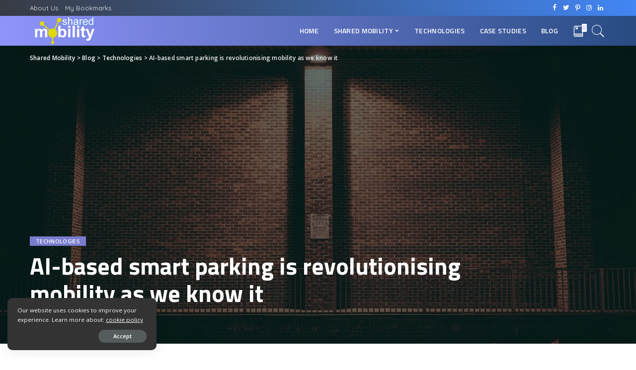

--- FILE ---
content_type: text/html; charset=UTF-8
request_url: https://www.sharedmobility.news/ai-based-smart-parking-is-revolutionising-mobility-as-we-know-it/
body_size: 29200
content:
<!DOCTYPE html>
<html lang="en-GB">
<head>
	<meta charset="UTF-8">
	<meta http-equiv="X-UA-Compatible" content="IE=edge">
	<meta name="viewport" content="width=device-width, initial-scale=1">
	<link rel="profile" href="https://gmpg.org/xfn/11">
	<script type="text/javascript">
!function(){var e={};e.g=function(){if("object"==typeof globalThis)return globalThis;try{return this||new Function("return this")()}catch(e){if("object"==typeof window)return window}}(),function(n){let{ampUrl:t,isCustomizePreview:r,isAmpDevMode:o,noampQueryVarName:s,noampQueryVarValue:i,disabledStorageKey:a,mobileUserAgents:c,regexRegex:u}=n;if("undefined"==typeof sessionStorage)return;const d=new RegExp(u);if(!c.some((e=>{const n=e.match(d);return!(!n||!new RegExp(n[1],n[2]).test(navigator.userAgent))||navigator.userAgent.includes(e)})))return;e.g.addEventListener("DOMContentLoaded",(()=>{const e=document.getElementById("amp-mobile-version-switcher");if(!e)return;e.hidden=!1;const n=e.querySelector("a[href]");n&&n.addEventListener("click",(()=>{sessionStorage.removeItem(a)}))}));const g=o&&["paired-browsing-non-amp","paired-browsing-amp"].includes(window.name);if(sessionStorage.getItem(a)||r||g)return;const m=new URL(location.href),h=new URL(t);h.hash=m.hash,m.searchParams.has(s)&&i===m.searchParams.get(s)?sessionStorage.setItem(a,"1"):h.href!==m.href&&(window.stop(),location.replace(h.href))}({"ampUrl":"https:\/\/www.sharedmobility.news\/ai-based-smart-parking-is-revolutionising-mobility-as-we-know-it\/?amp=1","noampQueryVarName":"noamp","noampQueryVarValue":"mobile","disabledStorageKey":"amp_mobile_redirect_disabled","mobileUserAgents":["Mobile","Android","Silk\/","Kindle","BlackBerry","Opera Mini","Opera Mobi"],"regexRegex":"^\\/((?:.|\n)+)\\/([i]*)$","isCustomizePreview":false,"isAmpDevMode":false})}();
</script>
<meta name='robots' content='index, follow, max-image-preview:large, max-snippet:-1, max-video-preview:-1' />

	<!-- This site is optimized with the Yoast SEO plugin v19.11 - https://yoast.com/wordpress/plugins/seo/ -->
	<title>AI-based smart parking is revolutionising mobility as we know it - Shared Mobility</title>
	<link rel="canonical" href="https://www.sharedmobility.news/ai-based-smart-parking-is-revolutionising-mobility-as-we-know-it/" />
	<meta property="og:locale" content="en_GB" />
	<meta property="og:type" content="article" />
	<meta property="og:title" content="AI-based smart parking is revolutionising mobility as we know it - Shared Mobility" />
	<meta property="og:description" content="Governments are investing in AI-Based smart parking that can help reinforce regulations by predicting parking behavior. These AI/ML applications can also make parking availability data more accessible to citizens, which can hopefully lead to streamlined mobility on city roads. By Yamuna Bindu In the United States, there are four parking slots available for every vehicle. [&hellip;]" />
	<meta property="og:url" content="https://www.sharedmobility.news/ai-based-smart-parking-is-revolutionising-mobility-as-we-know-it/" />
	<meta property="og:site_name" content="Shared Mobility" />
	<meta property="article:published_time" content="2022-08-23T05:55:52+00:00" />
	<meta property="article:modified_time" content="2022-08-22T16:52:41+00:00" />
	<meta property="og:image" content="https://www.sharedmobility.news/wp-content/uploads/2022/07/Parking.jpg" />
	<meta property="og:image:width" content="960" />
	<meta property="og:image:height" content="628" />
	<meta property="og:image:type" content="image/jpeg" />
	<meta name="author" content="Jimmy_Lecar" />
	<meta name="twitter:card" content="summary_large_image" />
	<meta name="twitter:label1" content="Written by" />
	<meta name="twitter:data1" content="Jimmy_Lecar" />
	<meta name="twitter:label2" content="Estimated reading time" />
	<meta name="twitter:data2" content="5 minutes" />
	<script type="application/ld+json" class="yoast-schema-graph">{"@context":"https://schema.org","@graph":[{"@type":"WebPage","@id":"https://www.sharedmobility.news/ai-based-smart-parking-is-revolutionising-mobility-as-we-know-it/","url":"https://www.sharedmobility.news/ai-based-smart-parking-is-revolutionising-mobility-as-we-know-it/","name":"AI-based smart parking is revolutionising mobility as we know it - Shared Mobility","isPartOf":{"@id":"https://www.sharedmobility.news/#website"},"primaryImageOfPage":{"@id":"https://www.sharedmobility.news/ai-based-smart-parking-is-revolutionising-mobility-as-we-know-it/#primaryimage"},"image":{"@id":"https://www.sharedmobility.news/ai-based-smart-parking-is-revolutionising-mobility-as-we-know-it/#primaryimage"},"thumbnailUrl":"https://www.sharedmobility.news/wp-content/uploads/2022/07/Parking.jpg","datePublished":"2022-08-23T05:55:52+00:00","dateModified":"2022-08-22T16:52:41+00:00","author":{"@id":"https://www.sharedmobility.news/#/schema/person/f465361b471888b6df9694e412844b4b"},"breadcrumb":{"@id":"https://www.sharedmobility.news/ai-based-smart-parking-is-revolutionising-mobility-as-we-know-it/#breadcrumb"},"inLanguage":"en-GB","potentialAction":[{"@type":"ReadAction","target":["https://www.sharedmobility.news/ai-based-smart-parking-is-revolutionising-mobility-as-we-know-it/"]}]},{"@type":"ImageObject","inLanguage":"en-GB","@id":"https://www.sharedmobility.news/ai-based-smart-parking-is-revolutionising-mobility-as-we-know-it/#primaryimage","url":"https://www.sharedmobility.news/wp-content/uploads/2022/07/Parking.jpg","contentUrl":"https://www.sharedmobility.news/wp-content/uploads/2022/07/Parking.jpg","width":960,"height":628,"caption":"AI-based smart parking is revolutionising mobility as we know it"},{"@type":"BreadcrumbList","@id":"https://www.sharedmobility.news/ai-based-smart-parking-is-revolutionising-mobility-as-we-know-it/#breadcrumb","itemListElement":[{"@type":"ListItem","position":1,"name":"Home","item":"https://www.sharedmobility.news/"},{"@type":"ListItem","position":2,"name":"Blog","item":"https://www.sharedmobility.news/blog/"},{"@type":"ListItem","position":3,"name":"AI-based smart parking is revolutionising mobility as we know it"}]},{"@type":"WebSite","@id":"https://www.sharedmobility.news/#website","url":"https://www.sharedmobility.news/","name":"Shared Mobility","description":"we like to share","potentialAction":[{"@type":"SearchAction","target":{"@type":"EntryPoint","urlTemplate":"https://www.sharedmobility.news/?s={search_term_string}"},"query-input":"required name=search_term_string"}],"inLanguage":"en-GB"},{"@type":"Person","@id":"https://www.sharedmobility.news/#/schema/person/f465361b471888b6df9694e412844b4b","name":"Jimmy_Lecar","image":{"@type":"ImageObject","inLanguage":"en-GB","@id":"https://www.sharedmobility.news/#/schema/person/image/","url":"https://secure.gravatar.com/avatar/61617e2bea64062e7bb83c7443ceef93?s=96&d=mm&r=g","contentUrl":"https://secure.gravatar.com/avatar/61617e2bea64062e7bb83c7443ceef93?s=96&d=mm&r=g","caption":"Jimmy_Lecar"},"url":"https://www.sharedmobility.news/author/jimmy_lecar/"}]}</script>
	<!-- / Yoast SEO plugin. -->


<link rel='dns-prefetch' href='//fonts.googleapis.com' />
<link rel="alternate" type="application/rss+xml" title="Shared Mobility &raquo; Feed" href="https://www.sharedmobility.news/feed/" />
<link rel="alternate" type="application/rss+xml" title="Shared Mobility &raquo; Comments Feed" href="https://www.sharedmobility.news/comments/feed/" />
<link rel="alternate" type="application/rss+xml" title="Shared Mobility &raquo; AI-based smart parking is revolutionising mobility as we know it Comments Feed" href="https://www.sharedmobility.news/ai-based-smart-parking-is-revolutionising-mobility-as-we-know-it/feed/" />
			<link rel="pingback" href="https://www.sharedmobility.news/xmlrpc.php"/>
		<script type="application/ld+json">{"@context":"https://schema.org","@type":"Organization","legalName":"Shared Mobility","url":"https://www.sharedmobility.news/","email":"info@sharedmobility.news","logo":"https://www.sharedmobility.news/wp-content/uploads/2020/01/sha2x2.png"}</script>
<script type="text/javascript">
window._wpemojiSettings = {"baseUrl":"https:\/\/s.w.org\/images\/core\/emoji\/14.0.0\/72x72\/","ext":".png","svgUrl":"https:\/\/s.w.org\/images\/core\/emoji\/14.0.0\/svg\/","svgExt":".svg","source":{"concatemoji":"https:\/\/www.sharedmobility.news\/wp-includes\/js\/wp-emoji-release.min.js?ver=6.1.9"}};
/*! This file is auto-generated */
!function(e,a,t){var n,r,o,i=a.createElement("canvas"),p=i.getContext&&i.getContext("2d");function s(e,t){var a=String.fromCharCode,e=(p.clearRect(0,0,i.width,i.height),p.fillText(a.apply(this,e),0,0),i.toDataURL());return p.clearRect(0,0,i.width,i.height),p.fillText(a.apply(this,t),0,0),e===i.toDataURL()}function c(e){var t=a.createElement("script");t.src=e,t.defer=t.type="text/javascript",a.getElementsByTagName("head")[0].appendChild(t)}for(o=Array("flag","emoji"),t.supports={everything:!0,everythingExceptFlag:!0},r=0;r<o.length;r++)t.supports[o[r]]=function(e){if(p&&p.fillText)switch(p.textBaseline="top",p.font="600 32px Arial",e){case"flag":return s([127987,65039,8205,9895,65039],[127987,65039,8203,9895,65039])?!1:!s([55356,56826,55356,56819],[55356,56826,8203,55356,56819])&&!s([55356,57332,56128,56423,56128,56418,56128,56421,56128,56430,56128,56423,56128,56447],[55356,57332,8203,56128,56423,8203,56128,56418,8203,56128,56421,8203,56128,56430,8203,56128,56423,8203,56128,56447]);case"emoji":return!s([129777,127995,8205,129778,127999],[129777,127995,8203,129778,127999])}return!1}(o[r]),t.supports.everything=t.supports.everything&&t.supports[o[r]],"flag"!==o[r]&&(t.supports.everythingExceptFlag=t.supports.everythingExceptFlag&&t.supports[o[r]]);t.supports.everythingExceptFlag=t.supports.everythingExceptFlag&&!t.supports.flag,t.DOMReady=!1,t.readyCallback=function(){t.DOMReady=!0},t.supports.everything||(n=function(){t.readyCallback()},a.addEventListener?(a.addEventListener("DOMContentLoaded",n,!1),e.addEventListener("load",n,!1)):(e.attachEvent("onload",n),a.attachEvent("onreadystatechange",function(){"complete"===a.readyState&&t.readyCallback()})),(e=t.source||{}).concatemoji?c(e.concatemoji):e.wpemoji&&e.twemoji&&(c(e.twemoji),c(e.wpemoji)))}(window,document,window._wpemojiSettings);
</script>
<style type="text/css">
img.wp-smiley,
img.emoji {
	display: inline !important;
	border: none !important;
	box-shadow: none !important;
	height: 1em !important;
	width: 1em !important;
	margin: 0 0.07em !important;
	vertical-align: -0.1em !important;
	background: none !important;
	padding: 0 !important;
}
</style>
	<link rel='stylesheet' id='frontend.popup-css' href='https://www.sharedmobility.news/wp-content/plugins/popup-by-supsystic/modules/popup/css/frontend.popup.css?ver=1.10.16' type='text/css' media='all' />
<link rel='stylesheet' id='pixwell-core-style-css' href='https://www.sharedmobility.news/wp-content/plugins/pixwell-core/assets/core.css?ver=2.2' type='text/css' media='all' />
<link crossorigin="anonymous" rel='stylesheet' id='google-font-quicksand-montserrat-poppins-css' href='https://fonts.googleapis.com/css?family=Quicksand%3A300%2C400%2C500%2C600%2C700%7CMontserrat%3A400%2C400i%2C500%2C600%2C700%2C900%7CPoppins%3A400%2C400i%2C700%2C700i&#038;subset=latin%2Clatin-ext&#038;ver=2.2' type='text/css' media='all' />
<link rel='stylesheet' id='wp-block-library-css' href='https://www.sharedmobility.news/wp-includes/css/dist/block-library/style.min.css?ver=6.1.9' type='text/css' media='all' />
<link rel='stylesheet' id='classic-theme-styles-css' href='https://www.sharedmobility.news/wp-includes/css/classic-themes.min.css?ver=1' type='text/css' media='all' />
<style id='global-styles-inline-css' type='text/css'>
body{--wp--preset--color--black: #000000;--wp--preset--color--cyan-bluish-gray: #abb8c3;--wp--preset--color--white: #ffffff;--wp--preset--color--pale-pink: #f78da7;--wp--preset--color--vivid-red: #cf2e2e;--wp--preset--color--luminous-vivid-orange: #ff6900;--wp--preset--color--luminous-vivid-amber: #fcb900;--wp--preset--color--light-green-cyan: #7bdcb5;--wp--preset--color--vivid-green-cyan: #00d084;--wp--preset--color--pale-cyan-blue: #8ed1fc;--wp--preset--color--vivid-cyan-blue: #0693e3;--wp--preset--color--vivid-purple: #9b51e0;--wp--preset--gradient--vivid-cyan-blue-to-vivid-purple: linear-gradient(135deg,rgba(6,147,227,1) 0%,rgb(155,81,224) 100%);--wp--preset--gradient--light-green-cyan-to-vivid-green-cyan: linear-gradient(135deg,rgb(122,220,180) 0%,rgb(0,208,130) 100%);--wp--preset--gradient--luminous-vivid-amber-to-luminous-vivid-orange: linear-gradient(135deg,rgba(252,185,0,1) 0%,rgba(255,105,0,1) 100%);--wp--preset--gradient--luminous-vivid-orange-to-vivid-red: linear-gradient(135deg,rgba(255,105,0,1) 0%,rgb(207,46,46) 100%);--wp--preset--gradient--very-light-gray-to-cyan-bluish-gray: linear-gradient(135deg,rgb(238,238,238) 0%,rgb(169,184,195) 100%);--wp--preset--gradient--cool-to-warm-spectrum: linear-gradient(135deg,rgb(74,234,220) 0%,rgb(151,120,209) 20%,rgb(207,42,186) 40%,rgb(238,44,130) 60%,rgb(251,105,98) 80%,rgb(254,248,76) 100%);--wp--preset--gradient--blush-light-purple: linear-gradient(135deg,rgb(255,206,236) 0%,rgb(152,150,240) 100%);--wp--preset--gradient--blush-bordeaux: linear-gradient(135deg,rgb(254,205,165) 0%,rgb(254,45,45) 50%,rgb(107,0,62) 100%);--wp--preset--gradient--luminous-dusk: linear-gradient(135deg,rgb(255,203,112) 0%,rgb(199,81,192) 50%,rgb(65,88,208) 100%);--wp--preset--gradient--pale-ocean: linear-gradient(135deg,rgb(255,245,203) 0%,rgb(182,227,212) 50%,rgb(51,167,181) 100%);--wp--preset--gradient--electric-grass: linear-gradient(135deg,rgb(202,248,128) 0%,rgb(113,206,126) 100%);--wp--preset--gradient--midnight: linear-gradient(135deg,rgb(2,3,129) 0%,rgb(40,116,252) 100%);--wp--preset--duotone--dark-grayscale: url('#wp-duotone-dark-grayscale');--wp--preset--duotone--grayscale: url('#wp-duotone-grayscale');--wp--preset--duotone--purple-yellow: url('#wp-duotone-purple-yellow');--wp--preset--duotone--blue-red: url('#wp-duotone-blue-red');--wp--preset--duotone--midnight: url('#wp-duotone-midnight');--wp--preset--duotone--magenta-yellow: url('#wp-duotone-magenta-yellow');--wp--preset--duotone--purple-green: url('#wp-duotone-purple-green');--wp--preset--duotone--blue-orange: url('#wp-duotone-blue-orange');--wp--preset--font-size--small: 13px;--wp--preset--font-size--medium: 20px;--wp--preset--font-size--large: 36px;--wp--preset--font-size--x-large: 42px;--wp--preset--spacing--20: 0.44rem;--wp--preset--spacing--30: 0.67rem;--wp--preset--spacing--40: 1rem;--wp--preset--spacing--50: 1.5rem;--wp--preset--spacing--60: 2.25rem;--wp--preset--spacing--70: 3.38rem;--wp--preset--spacing--80: 5.06rem;}:where(.is-layout-flex){gap: 0.5em;}body .is-layout-flow > .alignleft{float: left;margin-inline-start: 0;margin-inline-end: 2em;}body .is-layout-flow > .alignright{float: right;margin-inline-start: 2em;margin-inline-end: 0;}body .is-layout-flow > .aligncenter{margin-left: auto !important;margin-right: auto !important;}body .is-layout-constrained > .alignleft{float: left;margin-inline-start: 0;margin-inline-end: 2em;}body .is-layout-constrained > .alignright{float: right;margin-inline-start: 2em;margin-inline-end: 0;}body .is-layout-constrained > .aligncenter{margin-left: auto !important;margin-right: auto !important;}body .is-layout-constrained > :where(:not(.alignleft):not(.alignright):not(.alignfull)){max-width: var(--wp--style--global--content-size);margin-left: auto !important;margin-right: auto !important;}body .is-layout-constrained > .alignwide{max-width: var(--wp--style--global--wide-size);}body .is-layout-flex{display: flex;}body .is-layout-flex{flex-wrap: wrap;align-items: center;}body .is-layout-flex > *{margin: 0;}:where(.wp-block-columns.is-layout-flex){gap: 2em;}.has-black-color{color: var(--wp--preset--color--black) !important;}.has-cyan-bluish-gray-color{color: var(--wp--preset--color--cyan-bluish-gray) !important;}.has-white-color{color: var(--wp--preset--color--white) !important;}.has-pale-pink-color{color: var(--wp--preset--color--pale-pink) !important;}.has-vivid-red-color{color: var(--wp--preset--color--vivid-red) !important;}.has-luminous-vivid-orange-color{color: var(--wp--preset--color--luminous-vivid-orange) !important;}.has-luminous-vivid-amber-color{color: var(--wp--preset--color--luminous-vivid-amber) !important;}.has-light-green-cyan-color{color: var(--wp--preset--color--light-green-cyan) !important;}.has-vivid-green-cyan-color{color: var(--wp--preset--color--vivid-green-cyan) !important;}.has-pale-cyan-blue-color{color: var(--wp--preset--color--pale-cyan-blue) !important;}.has-vivid-cyan-blue-color{color: var(--wp--preset--color--vivid-cyan-blue) !important;}.has-vivid-purple-color{color: var(--wp--preset--color--vivid-purple) !important;}.has-black-background-color{background-color: var(--wp--preset--color--black) !important;}.has-cyan-bluish-gray-background-color{background-color: var(--wp--preset--color--cyan-bluish-gray) !important;}.has-white-background-color{background-color: var(--wp--preset--color--white) !important;}.has-pale-pink-background-color{background-color: var(--wp--preset--color--pale-pink) !important;}.has-vivid-red-background-color{background-color: var(--wp--preset--color--vivid-red) !important;}.has-luminous-vivid-orange-background-color{background-color: var(--wp--preset--color--luminous-vivid-orange) !important;}.has-luminous-vivid-amber-background-color{background-color: var(--wp--preset--color--luminous-vivid-amber) !important;}.has-light-green-cyan-background-color{background-color: var(--wp--preset--color--light-green-cyan) !important;}.has-vivid-green-cyan-background-color{background-color: var(--wp--preset--color--vivid-green-cyan) !important;}.has-pale-cyan-blue-background-color{background-color: var(--wp--preset--color--pale-cyan-blue) !important;}.has-vivid-cyan-blue-background-color{background-color: var(--wp--preset--color--vivid-cyan-blue) !important;}.has-vivid-purple-background-color{background-color: var(--wp--preset--color--vivid-purple) !important;}.has-black-border-color{border-color: var(--wp--preset--color--black) !important;}.has-cyan-bluish-gray-border-color{border-color: var(--wp--preset--color--cyan-bluish-gray) !important;}.has-white-border-color{border-color: var(--wp--preset--color--white) !important;}.has-pale-pink-border-color{border-color: var(--wp--preset--color--pale-pink) !important;}.has-vivid-red-border-color{border-color: var(--wp--preset--color--vivid-red) !important;}.has-luminous-vivid-orange-border-color{border-color: var(--wp--preset--color--luminous-vivid-orange) !important;}.has-luminous-vivid-amber-border-color{border-color: var(--wp--preset--color--luminous-vivid-amber) !important;}.has-light-green-cyan-border-color{border-color: var(--wp--preset--color--light-green-cyan) !important;}.has-vivid-green-cyan-border-color{border-color: var(--wp--preset--color--vivid-green-cyan) !important;}.has-pale-cyan-blue-border-color{border-color: var(--wp--preset--color--pale-cyan-blue) !important;}.has-vivid-cyan-blue-border-color{border-color: var(--wp--preset--color--vivid-cyan-blue) !important;}.has-vivid-purple-border-color{border-color: var(--wp--preset--color--vivid-purple) !important;}.has-vivid-cyan-blue-to-vivid-purple-gradient-background{background: var(--wp--preset--gradient--vivid-cyan-blue-to-vivid-purple) !important;}.has-light-green-cyan-to-vivid-green-cyan-gradient-background{background: var(--wp--preset--gradient--light-green-cyan-to-vivid-green-cyan) !important;}.has-luminous-vivid-amber-to-luminous-vivid-orange-gradient-background{background: var(--wp--preset--gradient--luminous-vivid-amber-to-luminous-vivid-orange) !important;}.has-luminous-vivid-orange-to-vivid-red-gradient-background{background: var(--wp--preset--gradient--luminous-vivid-orange-to-vivid-red) !important;}.has-very-light-gray-to-cyan-bluish-gray-gradient-background{background: var(--wp--preset--gradient--very-light-gray-to-cyan-bluish-gray) !important;}.has-cool-to-warm-spectrum-gradient-background{background: var(--wp--preset--gradient--cool-to-warm-spectrum) !important;}.has-blush-light-purple-gradient-background{background: var(--wp--preset--gradient--blush-light-purple) !important;}.has-blush-bordeaux-gradient-background{background: var(--wp--preset--gradient--blush-bordeaux) !important;}.has-luminous-dusk-gradient-background{background: var(--wp--preset--gradient--luminous-dusk) !important;}.has-pale-ocean-gradient-background{background: var(--wp--preset--gradient--pale-ocean) !important;}.has-electric-grass-gradient-background{background: var(--wp--preset--gradient--electric-grass) !important;}.has-midnight-gradient-background{background: var(--wp--preset--gradient--midnight) !important;}.has-small-font-size{font-size: var(--wp--preset--font-size--small) !important;}.has-medium-font-size{font-size: var(--wp--preset--font-size--medium) !important;}.has-large-font-size{font-size: var(--wp--preset--font-size--large) !important;}.has-x-large-font-size{font-size: var(--wp--preset--font-size--x-large) !important;}
.wp-block-navigation a:where(:not(.wp-element-button)){color: inherit;}
:where(.wp-block-columns.is-layout-flex){gap: 2em;}
.wp-block-pullquote{font-size: 1.5em;line-height: 1.6;}
</style>
<link rel='stylesheet' id='contact-form-7-css' href='https://www.sharedmobility.news/wp-content/plugins/contact-form-7/includes/css/styles.css?ver=5.7.7' type='text/css' media='all' />
<link rel='stylesheet' id='dashicons-css' href='https://www.sharedmobility.news/wp-includes/css/dashicons.min.css?ver=6.1.9' type='text/css' media='all' />
<link rel='stylesheet' id='post-views-counter-frontend-css' href='https://www.sharedmobility.news/wp-content/plugins/post-views-counter/css/frontend.min.css?ver=1.3.12' type='text/css' media='all' />
<link rel='stylesheet' id='pixwell-icons-css' href='https://www.sharedmobility.news/wp-content/themes/pixwell/assets/css/rb-icon.css?ver=2.2' type='text/css' media='all' />
<link rel='stylesheet' id='pixwell-main-css' href='https://www.sharedmobility.news/wp-content/themes/pixwell/assets/css/main.css?ver=2.2' type='text/css' media='all' />
<link rel='stylesheet' id='pixwell-responsive-css' href='https://www.sharedmobility.news/wp-content/themes/pixwell/assets/css/responsive.css?ver=2.2' type='text/css' media='all' />
<link rel='stylesheet' id='pixwell-style-css' href='https://www.sharedmobility.news/wp-content/themes/pixwell-child/style.css?ver=2.2' type='text/css' media='all' />
<style id='pixwell-style-inline-css' type='text/css'>
html { font-size: 15px; }.instagram-box.box-intro { background-color: #555555; }.topbar-wrap {background-color: #373b44;}.topbar-wrap { background-image: linear-gradient(90deg, #373b44, #4286f4); }.topbar-menu .sub-menu {background-color: #373b44;background-image: linear-gradient(145deg, #373b44, #4286f4);}.navbar-wrap:not(.transparent-navbar-wrap), #mobile-sticky-nav {background-color: #8f94fb;background-image: linear-gradient(90deg, #8f94fb, #284b82);color: #ffffff;}.navbar-border-holder { border: none }.header-wrap .navbar-wrap:not(.transparent-navbar-wrap) .cart-counter, .header-wrap:not(.header-float) .navbar-wrap .rb-counter,.header-wrap:not(.header-float) .is-light-text .rb-counter, .header-float .section-sticky .rb-counter {background-color: #ffffff;}.header-5 .btn-toggle-wrap, .header-5 .section-sticky .logo-wrap, .header-5 .main-menu > li > a, .header-5 .navbar-right {color: #ffffff;}.header-wrap .navbar-wrap:not(.transparent-navbar-wrap) .rb-counter,.header-wrap:not(.header-float) .navbar-wrap .rb-counter, .header-wrap:not(.header-float) .is-light-text .rb-counter { color: #8f94fb; }.main-menu .sub-menu {background-color: #284b82;background-image: linear-gradient(90deg, #284b82, #966dff); color: #ffffff;}.main-menu > li.menu-item-has-children > .sub-menu:before {display: none;}.mobile-nav-inner {}.off-canvas-header { background-image: url("https://www.sharedmobility.news/wp-content/uploads/2019/08/ls-bg.jpg")}.off-canvas-wrap { background-color: #031328 !important; }input[type="submit"]:hover, input[type="submit"]:focus, button:hover, button:focus,input[type="button"]:hover, input[type="button"]:focus,.post-edit-link:hover, a.pagination-link:hover, a.page-numbers:hover,.post-page-numbers:hover, a.loadmore-link:hover, .pagination-simple .page-numbers:hover,#off-canvas-close-btn:hover, #off-canvas-close-btn:focus,.off-canvas-subscribe a, .block-header-3 .block-title:before,.cookie-accept:hover, .entry-footer a:hover, .box-comment-btn:hover,a.comment-reply-link:hover, .review-info, .entry-content a.wp-block-button__link:hover,#wp-calendar tbody a:hover, .instagram-box.box-intro:hover, .banner-btn a, .headerstrip-btn a,.is-light-text .widget:not(.woocommerce) .count,.rb-newsletter.is-light-text button.newsletter-submit,.cat-icon-round .cat-info-el, .cat-icon-radius .cat-info-el,.cat-icon-square .cat-info-el:before, .entry-content .wpcf7 label:before,body .cooked-recipe-directions .cooked-direction-number, span.cooked-taxonomy a:hover,.widget_categories a:hover .count, .widget_archive a:hover .count,.wp-block-categories-list a:hover .count, .wp-block-categories-list a:hover .count,.entry-content .wp-block-file .wp-block-file__button, #wp-calendar td#today,.mfp-close:hover, .is-light-text .mfp-close:hover, #rb-close-newsletter:hover,.tagcloud a:hover, .tagcloud a:focus, .is-light-text .tagcloud a:hover, .is-light-text .tagcloud a:focus,input[type="checkbox"].newsletter-checkbox:checked + label:before{ background-color: #7a7dce}.page-edit-link:hover, .rb-menu > li.current-menu-item > a > span:before,.p-url:hover, .p-url:focus, .p-wrap .p-url:hover,.p-wrap .p-url:focus, .p-link:hover span, .p-link:hover i,.meta-info-el a:hover, .sponsor-label, .block-header-3 .block-title:before,.subscribe-box .mc4wp-form-fields input[type="submit"]:hover + i,.entry-content p a:not(button), .comment-content a,.author-title a, .logged-in-as a:hover, .comment-list .logged-in-as a:hover,.gallery-list-label a:hover, .review-el .review-stars,.share-total, .breadcrumb a:hover, span.not-found-label, .return-home:hover, .section-not-found .page-content .return-home:hover,.subscribe-box .rb-newsletter.is-light-text button.newsletter-submit-icon:hover,.subscribe-box .rb-newsletter button.newsletter-submit-icon:hover,.fw-category-1 .cat-list-item:hover .cat-list-name, .fw-category-1.is-light-text .cat-list-item:hover .cat-list-name,body .cooked-icon-recipe-icon, .comment-list .comment-reply-title small a:hover,.widget_pages a:hover, .widget_meta a:hover, .widget_categories a:hover,.entry-content .wp-block-categories-list a:hover, .entry-content .wp-block-archives-list a:hover,.widget_archive a:hover, .widget.widget_nav_menu a:hover,  .p-grid-4.is-pop-style .p-header .counter-index,.twitter-content.entry-summary a:hover,.read-it-later:hover, .read-it-later:focus, .address-info a:hover,.gallery-popup-content .image-popup-description a:hover, .gallery-popup-content .image-popup-description a:focus,.entry-content ul.wp-block-latest-posts a:hover, .widget_recent_entries a:hover, .recentcomments a:hover, a.rsswidget:hover,.entry-content .wp-block-latest-comments__comment-meta a:hover,.entry-content .cooked-recipe-info .cooked-author a:hover, .entry-content a:not(button), .comment-content a,.about-desc a:hover, .is-light-text .about-desc a:hover, .portfolio-info-el:hover,.portfolio-nav a:hover, .portfolio-nav-next a:hover > i{ color: #7a7dce}.is-style-outline a.wp-block-button__link:hover{ color: #7a7dce!important}a.comment-reply-link:hover, .navbar-holder.is-light-text .header-lightbox,input[type="checkbox"].newsletter-checkbox:checked + label:before{ border-color: #7a7dce}.review-info, .p-review-info{ background-color: #ffac63}.review-el .review-stars, .average-stars i{ color: #ffac63}.rb-gallery-popup.mfp-bg.mfp-ready.rb-popup-effect{ background-color: #10181e}.category .category-header .header-holder{ background-color: #10181e}.tipsy, .additional-meta, .sponsor-label, .sponsor-link, .entry-footer .tag-label,.box-nav .nav-label, .left-article-label, .share-label, .rss-date,.wp-block-latest-posts__post-date, .wp-block-latest-comments__comment-date,.image-caption, .wp-caption-text, .gallery-caption, .entry-content .wp-block-audio figcaption,.entry-content .wp-block-video figcaption, .entry-content .wp-block-image figcaption,.entry-content .wp-block-gallery .blocks-gallery-image figcaption,.entry-content .wp-block-gallery .blocks-gallery-item figcaption,.subscribe-content .desc, .follower-el .right-el, .author-job, .comment-metadata{ font-family: Open Sans; }.tipsy, .additional-meta, .sponsor-label, .entry-footer .tag-label,.box-nav .nav-label, .left-article-label, .share-label, .rss-date,.wp-block-latest-posts__post-date, .wp-block-latest-comments__comment-date,.image-caption, .wp-caption-text, .gallery-caption, .entry-content .wp-block-audio figcaption,.entry-content .wp-block-video figcaption, .entry-content .wp-block-image figcaption,.entry-content .wp-block-gallery .blocks-gallery-image figcaption,.entry-content .wp-block-gallery .blocks-gallery-item figcaption,.subscribe-content .desc, .follower-el .right-el, .author-job, .comment-metadata{ font-weight: 400; }.tipsy, .additional-meta, .sponsor-label, .sponsor-link, .entry-footer .tag-label,.box-nav .nav-label, .left-article-label, .share-label, .rss-date,.wp-block-latest-posts__post-date, .wp-block-latest-comments__comment-date,.subscribe-content .desc, .author-job{ font-size: 11px; }.image-caption, .wp-caption-text, .gallery-caption, .entry-content .wp-block-audio figcaption,.entry-content .wp-block-video figcaption, .entry-content .wp-block-image figcaption,.entry-content .wp-block-gallery .blocks-gallery-image figcaption,.entry-content .wp-block-gallery .blocks-gallery-item figcaption,.comment-metadata, .follower-el .right-el{ font-size: 12px; }.sponsor-link{ font-family: Open Sans; }.sponsor-link{ font-weight: 600; }.entry-footer a, .tagcloud a{ font-family: Open Sans; }.entry-footer a, .tagcloud a{ font-weight: 600; }.entry-footer a, .tagcloud a{ font-size: 11px !important; }.entry-footer a, .tagcloud a{ text-transform: uppercase; }.p-link, .rb-cookie .cookie-accept, a.comment-reply-link, .comment-list .comment-reply-title small a,.banner-btn a, .headerstrip-btn a, input[type="submit"], button, .pagination-wrap{ font-family: Open Sans; }.p-link, .rb-cookie .cookie-accept, a.comment-reply-link, .comment-list .comment-reply-title small a,.banner-btn a, .headerstrip-btn a, input[type="submit"], button, .pagination-wrap{ font-weight: 600; }.p-link, .rb-cookie .cookie-accept, a.comment-reply-link, .comment-list .comment-reply-title small a,.banner-btn a, .headerstrip-btn a, input[type="submit"], button, .pagination-wrap{ font-size: 11px; }select, textarea, input[type="text"], input[type="tel"], input[type="email"], input[type="url"],input[type="search"], input[type="number"]{ font-family: Open Sans; }select, textarea, input[type="text"], input[type="tel"], input[type="email"], input[type="url"],input[type="search"], input[type="number"]{ font-weight: 400; }.footer-menu-inner, .widget_recent_comments .recentcomments > a:last-child,.wp-block-latest-comments__comment-link, .wp-block-latest-posts__list a,.widget_recent_entries li, .wp-block-quote p, blockquote p, .widget_rss li,.wp-block-latest-posts li, .wp-block-latest-comments__comment-link{ font-family: Titillium Web; }.footer-menu-inner, .widget_recent_comments .recentcomments > a:last-child,.wp-block-latest-comments__comment-link, .wp-block-latest-posts__list a,.widget_recent_entries li, .wp-block-quote p, blockquote p, .widget_rss li,.wp-block-latest-posts li, .wp-block-latest-comments__comment-link{ font-weight: 700; }@media only screen and (max-width: 767px) {.entry-content { font-size: .90rem; }.p-wrap .entry-summary, .twitter-content.entry-summary, .element-desc, .subscribe-description,.copyright-inner > *, .summary-content, .pros-cons-wrap ul li,.gallery-popup-content .image-popup-description > *{ font-size: .76rem; }}@media only screen and (max-width: 991px) {.block-header-2 .block-title, .block-header-5 .block-title { font-size: 11px; }}@media only screen and (max-width: 767px) {.block-header-2 .block-title, .block-header-5 .block-title { font-size: 10px; }}h1, .h1, h1.single-title {font-size: 40px; }h2, .h2 {font-size: 26px; }h3, .h3 {font-size: 20px; }h4, .h4 {font-size: 17px; }h5, .h5 {font-size: 16px; }h6, .h6 {font-size: 15px; }@media only screen and (max-width: 1024px) {}@media only screen and (max-width: 991px) {}@media only screen and (max-width: 767px) {h1, .h1, h1.single-title {font-size: 20px; }h2, .h2 {font-size: 18px; }h3, .h3 {font-size: 16px; }h4, .h4 {font-size: 16px; }h5, .h5 {font-size: 15px; }h6, .h6 {font-size: 14px; }.block-title, .block-header .block-title {font-size: 12px !important; }.widget-title {font-size: 10px !important; }}
</style>
<link crossorigin="anonymous" rel='stylesheet' id='redux-google-fonts-pixwell_theme_options-css' href='https://fonts.googleapis.com/css?family=Open+Sans%3A300%2C400%2C600%2C700%2C800%2C300italic%2C400italic%2C600italic%2C700italic%2C800italic%7CTitillium+Web%3A600%2C700&#038;ver=1579819760' type='text/css' media='all' />
<script type='text/javascript' src='https://www.sharedmobility.news/wp-includes/js/jquery/jquery.min.js?ver=3.6.1' id='jquery-core-js'></script>
<script type='text/javascript' src='https://www.sharedmobility.news/wp-includes/js/jquery/jquery-migrate.min.js?ver=3.3.2' id='jquery-migrate-js'></script>
<script type='text/javascript' src='https://www.sharedmobility.news/wp-content/plugins/popup-by-supsystic/js/common.min.js?ver=1.10.16' id='commonPps-js'></script>
<script type='text/javascript' id='corePps-js-extra'>
/* <![CDATA[ */
var PPS_DATA = {"siteUrl":"https:\/\/www.sharedmobility.news\/","imgPath":"https:\/\/www.sharedmobility.news\/wp-content\/plugins\/popup-by-supsystic\/img\/","cssPath":"https:\/\/www.sharedmobility.news\/wp-content\/plugins\/popup-by-supsystic\/css\/","loader":"https:\/\/www.sharedmobility.news\/wp-content\/plugins\/popup-by-supsystic\/img\/loading.gif","close":"https:\/\/www.sharedmobility.news\/wp-content\/plugins\/popup-by-supsystic\/img\/cross.gif","ajaxurl":"https:\/\/www.sharedmobility.news\/wp-admin\/admin-ajax.php","options":{"add_love_link":"0","disable_autosave":"0","love_link_html":"<a title=\"WordPress PopUp Plugin\" style=\"color: #26bfc1 !important; font-size: 9px; position: absolute; bottom: 15px; right: 15px;\" href=\"https:\/\/supsystic.com\/plugins\/popup-plugin\/?utm_source=plugin&utm_medium=love_link&utm_campaign=popup\" target=\"_blank\">WordPress PopUp Plugin<\/a>"},"PPS_CODE":"pps","jsPath":"https:\/\/www.sharedmobility.news\/wp-content\/plugins\/popup-by-supsystic\/js\/"};
/* ]]> */
</script>
<script type='text/javascript' src='https://www.sharedmobility.news/wp-content/plugins/popup-by-supsystic/js/core.min.js?ver=1.10.16' id='corePps-js'></script>
<script type='text/javascript' id='frontend.popup-js-extra'>
/* <![CDATA[ */
var ppsPopups = [{"id":"100","label":"signing news","active":"1","original_id":"9","params":{"main":{"show_on":"page_load","show_on_page_load_enb_delay":"1","show_on_page_load_delay":"120","show_on_click_on_el_delay":"0","show_on_scroll_window_delay":"0","show_on_scroll_window_perc_scroll":"0","show_on_link_follow_delay":"0","visit_page_cnt":"","close_on":"user_close","show_pages":"all","enb_show_time":"all","show_time_from":"12:00am","show_time_to":"4:00am","show_date_from":"","show_date_to":"","show_to":"everyone","show_to_first_time_visit_days":"30","show_to_until_make_action_days":"30","count_times_num":"1","count_times_mes":"day","hide_for_devices_show":"0","hide_for_post_types_show":"0","hide_for_ips_show":"0","hide_for_ips":"","hide_for_countries_show":"0","hide_for_languages_show":"0","hide_search_engines_show":"0","hide_preg_url_show":"0","hide_preg_url":"","hide_for_user_roles_show":"0"},"tpl":{"width":"400","width_measure":"px","bg_overlay_opacity":"0.5","bg_overlay_type":"color","bg_overlay_color":"#000","bg_overlay_img":"","bg_overlay_img_pos":"stretch","bg_type_0":"color","bg_img_0":"","bg_color_0":"#82bbd8","bg_type_1":"color","bg_img_1":"","bg_color_1":"#5d54c4","font_label":"Arimo","label_font_color":"#ffffff","font_txt_0":"default","text_font_color_0":"#f9e6ce","font_footer":"default","footer_font_color":"#585858","responsive_mode":"def","reidrect_on_close":"","close_btn":"circle_big_new_close","bullets":"circle_big_new","layered_pos":"","enb_label":"1","label":"SIGN UP<br> to our Newsletter!","enb_txt_0":"1","foot_note":"We respect your privacy. Your information will not be shared with any third party and you can unsubscribe at any time ","enb_sm_facebook":"1","enb_sm_googleplus":"1","enb_sm_twitter":"1","sm_design":"boxy","anim_key":"none","anim_close_key":"","anim_duration":1000,"anim_close_duration":"","enb_subscribe":"1","sub_dest":"wordpress","sub_wp_create_user_role":"subscriber","sub_confirm_reload_time":"10","sub_mailchimp_groups_full":"","sub_fields":{"name":{"enb":"1","name":"name","html":"text","label":"Name","value":"","custom":"0","mandatory":"0","set_preset":""},"email":{"name":"email","html":"text","label":"E-Mail","value":"","custom":"0","mandatory":"1","set_preset":"","enb":"1"}},"blacklist":"","blacklist_error":"Your email is in blacklist","sub_txt_confirm_sent":"Confirmation link was sent to your email address. Check your email!","sub_txt_success":"Thank you for subscribe!","sub_txt_invalid_email":"Empty or invalid email","sub_txt_exists_email":"Empty or invalid email","sub_redirect_url":"","sub_txt_confirm_mail_subject":"Confirm subscription on [sitename]","sub_txt_confirm_mail_from":"info@sharedmobility.news","sub_txt_confirm_mail_message":"You subscribed on site <a href=\"[siteurl]\">[sitename]<\/a>. Follow <a href=\"[confirm_link]\">this link<\/a> to complete your subscription. If you did not subscribe here - just ignore this message.","sub_txt_subscriber_mail_subject":"[sitename] Your username and password","sub_txt_subscriber_mail_from":"info@sharedmobility.news","sub_txt_subscriber_mail_message":"Username: [user_login]<br \/>Password: [password]<br \/>[login_url]","sub_redirect_email_exists":"","sub_btn_label":"SIGN UP","sub_new_email":"info@sharedmobility.news","sub_new_subject":"New Subscriber on Shared Mobility","sub_new_message":"You have new subscriber on your site <a href=\"[siteurl]\">[sitename]<\/a>, here us subscriber information:<br \/>[subscriber_data]","stat_ga_code":"","txt_0":"<p>Popup by Supsystic lets you easily create elegant overlapping windows with unlimited features. Pop-ups with Slider, Lightbox, Contact and Subscription forms and more<\/p>","enb_sub_name":1,"reg_fields":{"name":{"label":"Name","html":"text","enb":1,"name":"name"},"email":{"label":"E-Mail","html":"text","enb":true,"mandatory":true,"name":"email"}}},"opts_attrs":{"bg_number":"2","txt_block_number":"1"}},"img_preview":"sing-up.jpg","show_on":"1","show_to":"1","show_pages":"1","type_id":"1","views":"2176","unique_views":"1693","actions":"5","date_created":"2015-01-10 18:59:43","sort_order":"0","show_in_admin_area":"0","img_preview_url":"https:\/\/www.sharedmobility.news\/wp-content\/plugins\/popup-by-supsystic\/assets\/popup\/img\/preview\/sing-up.jpg","view_id":"100_137883","type":"common","rendered_html":"<span style=\"display: none;\" id=\"ppsPopupStylesHidden_100_137883\">#ppsPopupShell_100_137883 {\n\twidth: 400px;\n  \tpadding: 15px;\n  \tfont-family: 'arial', arial;\n\tfont-size: 13px;\n\tline-height: 21px;\n\tfont-weight: normal;\n\tcolor: #f9e6ce;\n}\n#ppsPopupShell_100_137883 .ppsInnerTblContent {\n\tdisplay: table;\n  \twidth: 100%;\n}\n#ppsPopupShell_100_137883 .ppsPopupInner {  \twidth: 100%;\n  \tbox-shadow: rgba(192,192,192,1) 0 4px 20px, 6px -6px 0px rgba(0, 0, 0, 0.1) inset;\n  \tborder-radius: 4px;  \tdisplay: table-cell;\tbackground: -moz-radial-gradient(center, ellipse cover,#b4edff 0%, #82bbd8 100%); \/* ff3.6+ *\/\n\tbackground: -webkit-gradient(radial, center center, 0px, center center, 100%, color-stop(0%,#b4edff), color-stop(100%, #82bbd8)); \/* safari4+,chrome *\/\n\tbackground:-webkit-radial-gradient(center, ellipse cover,#b4edff 0%, #82bbd8 100%); \/* safari5.1+,chrome10+ *\/\n\tbackground: -o-radial-gradient(center, ellipse cover,#b4edff 0%, #82bbd8 100%); \/* opera 11.10+ *\/\n\tbackground: -ms-radial-gradient(center, ellipse cover,#b4edff 0%, #82bbd8 100%); \/* ie10+ *\/\n\tbackground:radial-gradient(ellipse at center,#b4edff 0%, #82bbd8 100%); \/* w3c *\/\n\tfilter: progid:DXImageTransform.Microsoft.gradient( startColorstr='#b4edff', endColorstr='#82bbd8',GradientType=1 ); \/* ie6-9 *\/  \t\n}\n#ppsPopupShell_100_137883 .ppsPopupLabel {\n\tcolor: #FFF;\n\tfont-family: 'Amatic SC', arial;\n\tfont-size: 45px;\n\tletter-spacing: -1px;\n\tline-height: 40px;\n\tletter-spacing: -1px;\n\tfont-weight: bold;\n\tmargin-top: 15px;\n\tmargin-bottom: 16px;\n\tpadding-left: 20px;\n\t-moz-text-shadow: 0px 0px 1px #000;\n\t-webkit-text-shadow: 0px 0px 1px #000;\n}\n\n#ppsPopupShell_100_137883 .ppsSubscribeShell form {\n\tpadding: 10% 10% 5% 5%;\n\ttext-align:right;\n\tmargin-bottom: 20px;\n}\n#ppsPopupShell_100_137883 .ppsSubscribeShell input,\n#ppsPopupShell_100_137883 .ppsSubscribeShell .ppsSubSelect,\n#ppsPopupShell_100_137883 .ppsSubscribeShell textarea {\n\t\/*width: 100%;*\/\n  \tmargin-bottom: 10px;\n  \theight: 40px;\n  \tborder: 0px solid #d1b36d;\n\tborder-radius: 4px !important;\n}\n#ppsPopupShell_100_137883 .ppsSubscribeShell input[type=text],#ppsPopupShell_100_137883 .ppsSubscribeShell input[type=email],#ppsPopupShell_100_137883 .ppsSubscribeShell input[type=password],#ppsPopupShell_100_137883 .ppsSubscribeShell input[type=email],#ppsPopupShell_100_137883 .ppsSubscribeShell input[type=password],#ppsPopupShell_100_137883 .ppsSubscribeShell input[type=email],\n#ppsPopupShell_100_137883 .ppsSubscribeShell .ppsSubSelect,\n#ppsPopupShell_100_137883 .ppsSubscribeShell textarea {\n\tbox-shadow: 2px 2px 2px #dcdcdc inset;\n  \tpadding-left: 20px;\n  \tfont-size: 17px;\n\twidth:100%;\n  \tbackground-color: #fff;\n}\n#ppsPopupShell_100_137883 .ppsSubscribeShell .ppsSubSelect {\n\tdisplay: table;\n  \ttext-align: left;\n}\n#ppsPopupShell_100_137883 .ppsSubscribeShell .ppsSubSelectLabel,\n#ppsPopupShell_100_137883 .ppsSubscribeShell select {\n\tdisplay: table-cell;\n  \tcolor: #000;\n}\n#ppsPopupShell_100_137883 .ppsSubscribeShell .ppsSubSelectLabel {\n\topacity: 0.5;\n}\n#ppsPopupShell_100_137883 .ppsSubscribeShell select {\n\twidth: 100%;\n  \tbackground-color: transparent;\n  \theight: 40px;\n  \tborder: none;\n  \tmargin-left: -4px;\n  \tfont-size: 17px;\n}\n#ppsPopupShell_100_137883 .ppsSubscribeShell textarea {\n\tfont-family: inherit;\n  \theight: auto;\n    padding-top: 5px;\n}\n#ppsPopupShell_100_137883 .ppsSubscribeShell input[type=text],#ppsPopupShell_100_137883 .ppsSubscribeShell input[type=email],#ppsPopupShell_100_137883 .ppsSubscribeShell input[type=password],#ppsPopupShell_100_137883 .ppsSubscribeShell input[type=email],#ppsPopupShell_100_137883 .ppsSubscribeShell input[name=\"email\"] {\n\tbackground-image: url(\"https:\/\/www.sharedmobility.news\/wp-content\/plugins\/popup-by-supsystic\/assets\/popup\/img\/assets\/email-icon.png\");\n  \tbackground-repeat: no-repeat;\n\twidth:100%;\n\tbackground-attachment: scroll;\n\tbackground-position: 0px center;\n}\n#ppsPopupShell_100_137883 .ppsSubscribeShell input[type=submit] {\n\tborder-color: #000;\n\twidth: 60%;  \tbackground: #5d54c4 100%;\n   \tbox-shadow: -4px -4px 0px rgba(0, 0, 0, 0.1) inset;\n  \tbackground-image: none;  \n  \tcolor: #fff;\n    font-size: 20px;\n    text-shadow: 1px 1px 1px #000;\n  \tcursor: pointer;\n  \tpadding: 0 6px;\n}\n#ppsPopupShell_100_137883 .ppsSubscribeShell input[type=submit]:hover {\n   box-shadow: 4px 4px 0px rgba(0, 0, 0, 0.1) inset;\n}\n#ppsPopupShell_100_137883 .ppsPopupTxt_0 {\n\tfloat: left;\n  \twidth: 80%;\n\tmargin-left: 10%;\n\ttext-align: justify;\n}\n#ppsPopupShell_100_137883 .ppsPopupClose {\n\tbackground-repeat: no-repeat;\n  \tcursor: pointer;\n\ttop: 15px;\n  \ttop:15px;\n  \tright:10px;\n}\n#ppsPopupShell_100_137883 .ppsPopupClose.ppsPopupClose_lists_black {\n \ttop: 0 !important;\n  \tright: 0 !important;\n}\n#ppsPopupShell_100_137883 .ppsPopupClose:hover {\n\topacity: 0.8;\n}\n#ppsPopupShell_100_137883 .ppsFootNote{\n\tcolor: #585858;\n    font-family: \"Helvetica Neue\",Helvetica,Arial,sans-serif;\n    font-size: x-small;\n    font-style: italic;\n    line-height: 14px;\n  \tmargin: 5px 30px;\n}\n#ppsPopupShell_100_137883 .ppsSm{\n\tmargin-top:20px;\n}\n#ppsPopupShell_100_137883 input[name=\"name\"] {\n    background-image: url(\"https:\/\/www.sharedmobility.news\/wp-content\/plugins\/popup-by-supsystic\/assets\/popup\/img\/assets\/user-icon.png\");\n    background-repeat: no-repeat;\n    background-attachment: scroll;\n    background-position: 0px center;\n}#ppsPopupShell_100_137883 .ppsPopupClose { position:absolute;background-image:url(\"https:\/\/www.sharedmobility.news\/wp-content\/plugins\/popup-by-supsystic\/modules\/popup\/img\/assets\/close_btns\/circle_big_new_close.png\");background-repeat:no-repeat;top:0;right:0;width:31px;height:31px; }#ppsPopupShell_100_137883 ul li { background-image:url(\"https:\/\/www.sharedmobility.news\/wp-content\/plugins\/popup-by-supsystic\/modules\/popup\/img\/assets\/bullets\/circle_big_new.png\");;list-style:outside none none !important !important;background-repeat:no-repeat !important;padding-left:40px !important;line-height:30px !important;background-position:left center !important;margin-bottom:5px !important; }<\/span><link rel=\"stylesheet\" type=\"text\/css\" href=\"\/\/fonts.googleapis.com\/css?family=Amatic+SC\" \/>\n<div id=\"ppsPopupShell_100_137883\" class=\"ppsPopupShell ppsPopupListsShell\">\n\t<a href=\"#\" class=\"ppsPopupClose ppsPopupClose_circle_big_new_close\"><\/a>\n\t<div class=\"ppsInnerTblContent\">\n\t\t<div class=\"ppsPopupListsInner ppsPopupInner\">\t\t\t\t<div class=\"ppsPopupLabel ppsPopupListsLabel\">SIGN UP<br> to our Newsletter!<\/div>\t\t\t<div style=\"clear: both;\"><\/div>\t\t\t\t<div class=\"ppsPopupTxt ppsPopupClassyTxt ppsPopupClassyTxt_0 ppsPopupTxt_0\">\n\t\t\t\t<p>Popup by Supsystic lets you easily create elegant overlapping windows with unlimited features. Pop-ups with Slider, Lightbox, Contact and Subscription forms and more<\/p>\n\t\t\t\t<\/div>\t\t\t\t<div class=\"ppsSubscribeShell\">\n\t\t\t\t\t<form class=\"ppsSubscribeForm ppsSubscribeForm_wordpress\" action=\"https:\/\/www.sharedmobility.news\/\" method=\"post\">\n\t\t\t\t\t<input type=\"text\" name=\"name\" value=\"\"  placeholder=\"Name\" \/><input type=\"email\" name=\"email\" value=\"\"  required  placeholder=\"E-Mail\" \/>\n\t\t\t\t\t<input type=\"submit\" name=\"submit\" value=\"SIGN UP\" \/>\n\t\t\t\t\t<input type=\"hidden\" name=\"mod\" value=\"subscribe\"  \/><input type=\"hidden\" name=\"action\" value=\"subscribe\"  \/><input type=\"hidden\" name=\"id\" value=\"100\"  \/><input type=\"hidden\" name=\"_wpnonce\" value=\"b6da7d5dbf\"  \/><div class=\"ppsSubMsg\"><\/div><\/form>\n\t\t\t\t\t<div style=\"clear: both;\"><\/div>\n\t\t\t\t<\/div>\t\t\t<div style=\"clear: both;\"><\/div>\n\t\t\t<div class=\"ppsRightCol\">\t\t\t<\/div>\n\t\t<\/div>\n\t<\/div>\n<\/div>","connect_hash":"6881c8eb5bbd2544c52ba0bd1bb8158e"}];
/* ]]> */
</script>
<script type='text/javascript' src='https://www.sharedmobility.news/wp-content/plugins/popup-by-supsystic/modules/popup/js/frontend.popup.js?ver=1.10.16' id='frontend.popup-js'></script>
<!--[if lt IE 9]>
<script type='text/javascript' src='https://www.sharedmobility.news/wp-content/themes/pixwell/assets/js/html5shiv.min.js?ver=3.7.3' id='html5-js'></script>
<![endif]-->
<link rel="https://api.w.org/" href="https://www.sharedmobility.news/wp-json/" /><link rel="alternate" type="application/json" href="https://www.sharedmobility.news/wp-json/wp/v2/posts/6046" /><link rel="EditURI" type="application/rsd+xml" title="RSD" href="https://www.sharedmobility.news/xmlrpc.php?rsd" />
<link rel="wlwmanifest" type="application/wlwmanifest+xml" href="https://www.sharedmobility.news/wp-includes/wlwmanifest.xml" />
<meta name="generator" content="WordPress 6.1.9" />
<link rel='shortlink' href='https://www.sharedmobility.news/?p=6046' />
<link rel="alternate" type="application/json+oembed" href="https://www.sharedmobility.news/wp-json/oembed/1.0/embed?url=https%3A%2F%2Fwww.sharedmobility.news%2Fai-based-smart-parking-is-revolutionising-mobility-as-we-know-it%2F" />
<link rel="alternate" type="text/xml+oembed" href="https://www.sharedmobility.news/wp-json/oembed/1.0/embed?url=https%3A%2F%2Fwww.sharedmobility.news%2Fai-based-smart-parking-is-revolutionising-mobility-as-we-know-it%2F&#038;format=xml" />
<script type="application/ld+json">{"@context":"https://schema.org","@type":"WebSite","@id":"https://www.sharedmobility.news/#website","url":"https://www.sharedmobility.news/","name":"Shared Mobility","potentialAction":{"@type":"SearchAction","target":"https://www.sharedmobility.news/?s={search_term_string}","query-input":"required name=search_term_string"}}</script>
<link rel="amphtml" href="https://www.sharedmobility.news/ai-based-smart-parking-is-revolutionising-mobility-as-we-know-it/?amp=1"><style>#amp-mobile-version-switcher{left:0;position:absolute;width:100%;z-index:100}#amp-mobile-version-switcher>a{background-color:#444;border:0;color:#eaeaea;display:block;font-family:-apple-system,BlinkMacSystemFont,Segoe UI,Roboto,Oxygen-Sans,Ubuntu,Cantarell,Helvetica Neue,sans-serif;font-size:16px;font-weight:600;padding:15px 0;text-align:center;text-decoration:none}#amp-mobile-version-switcher>a:active,#amp-mobile-version-switcher>a:focus,#amp-mobile-version-switcher>a:hover{text-decoration:underline}</style><link rel="alternate" type="text/html" media="only screen and (max-width: 640px)" href="https://www.sharedmobility.news/ai-based-smart-parking-is-revolutionising-mobility-as-we-know-it/?amp=1"><style type="text/css" title="dynamic-css" class="options-output">.topbar-wrap{font-family:"Open Sans";font-weight:normal;font-style:normal;color:#ffffff;}.main-menu > li > a,.off-canvas-menu > li > a{font-family:"Titillium Web";font-weight:600;font-style:normal;font-size:14px;}.footer-wrap{background-color:#10181e;}.footer-menu-inner{font-family:"Titillium Web";letter-spacing:0px;font-weight:600;font-style:normal;font-size:14px;}html{font-family:"Open Sans";font-weight:400;font-style:normal;color:#555555;font-size:15px;}.p-wrap .entry-summary,.twitter-content.entry-summary,.author-description,.rssSummary{font-family:"Open Sans";font-weight:400;font-style:normal;}h1, .h1{font-family:"Titillium Web";text-transform:none;font-weight:700;font-style:normal;color:#333333;}h2, .h2{font-family:"Titillium Web";font-weight:600;font-style:normal;color:#333333;}h3, .h3{font-family:"Titillium Web";font-weight:600;font-style:normal;color:#333333;}h4, .h4{font-family:"Titillium Web";font-weight:600;font-style:normal;color:#333333;}h5, .h5{font-family:"Titillium Web";font-weight:600;font-style:normal;color:#333333;}h6, .h6{font-family:"Titillium Web";font-weight:600;font-style:normal;color:#333333;}.p-cat-info{font-family:"Open Sans";text-transform:uppercase;font-weight:600;font-style:normal;font-size:11px;}.p-meta-info, .wp-block-latest-posts__post-date{font-family:"Open Sans";font-weight:400;font-style:normal;font-size:11px;}.meta-info-author.author{font-family:"Open Sans";font-weight:600;font-style:normal;font-size:11px;}.breadcrumb{font-family:"Open Sans";font-weight:600;font-style:normal;font-size:12px;}.block-title, .block-header .block-title{font-family:"Open Sans";font-weight:600;font-style:normal;font-size:14px;}.ajax-quick-filter,.block-view-more{font-family:"Open Sans";font-weight:600;font-style:normal;font-size:11px;}.widget-title{font-family:"Open Sans";text-transform:uppercase;font-weight:600;font-style:normal;font-size:13px;}</style></head>
<body class="post-template-default single single-post postid-6046 single-format-standard is-single-2 sticky-nav smart-sticky is-tooltips is-backtop block-header-4 w-header-1 cat-icon-radius ele-round feat-round is-parallax-feat is-fmask mh-p-link mh-p-excerpt">
<div id="site" class="site">
		<aside id="off-canvas-section" class="off-canvas-wrap dark-style is-light-text is-hidden">
			<div class="close-panel-wrap tooltips-n">
				<a href="#" id="off-canvas-close-btn" title="Close Panel"><i class="btn-close"></i></a>
			</div>
			<div class="off-canvas-holder">
									<div class="off-canvas-header is-light-text">
						<div class="header-inner">
															<a href="https://www.sharedmobility.news/" class="off-canvas-logo">
									<img src="https://tf01.themeruby.com/tech/wp-content/uploads/sites/5/2019/08/logo-tm.png" alt="Shared Mobility">
								</a>
														<aside class="inner-bottom">
																	<div class="off-canvas-social">
										<a class="social-link-facebook" title="Facebook" href="#" target="_blank"><i class="rbi rbi-facebook"></i></a><a class="social-link-twitter" title="Twitter" href="#" target="_blank"><i class="rbi rbi-twitter"></i></a><a class="social-link-pinterest" title="Pinterest" href="#" target="_blank"><i class="rbi rbi-pinterest-i"></i></a><a class="social-link-instagram" title="Instagram" href="#" target="_blank"><i class="rbi rbi-instagram"></i></a><a class="social-link-linkedin" title="LinkedIn" href="#" target="_blank"><i class="rbi rbi-linkedin"></i></a>									</div>
																	<div class="inner-bottom-right">
										<aside class="bookmark-section">
	<a class="bookmark-link" href="https://www.sharedmobility.news/my-bookmarks/" title="Bookmarks">
		<span class="bookmark-icon"><i class="rbi rbi-book"></i><span class="bookmark-counter rb-counter">0</span></span>
	</a>
</aside>									</div>
															</aside>
						</div>
					</div>
								<div class="off-canvas-inner">
					<nav id="off-canvas-nav" class="off-canvas-nav">
						<ul id="off-canvas-menu" class="off-canvas-menu rb-menu is-clicked"><li id="menu-item-294" class="menu-item menu-item-type-post_type menu-item-object-page menu-item-home menu-item-294"><a href="https://www.sharedmobility.news/"><span>HOME</span></a></li>
<li id="menu-item-4500" class="menu-item menu-item-type-taxonomy menu-item-object-category menu-item-has-children menu-item-4500"><a href="https://www.sharedmobility.news/category/mob/"><span>SHARED MOBILITY</span></a>
<ul class="sub-menu">
	<li id="menu-item-4501" class="menu-item menu-item-type-taxonomy menu-item-object-category menu-item-4501"><a href="https://www.sharedmobility.news/category/mob/bike/"><span>Bike sharing</span></a></li>
	<li id="menu-item-4502" class="menu-item menu-item-type-taxonomy menu-item-object-category menu-item-4502"><a href="https://www.sharedmobility.news/category/mob/pooling/"><span>Car pooling</span></a></li>
	<li id="menu-item-4503" class="menu-item menu-item-type-taxonomy menu-item-object-category menu-item-4503"><a href="https://www.sharedmobility.news/category/mob/car/"><span>Car sharing</span></a></li>
	<li id="menu-item-4504" class="menu-item menu-item-type-taxonomy menu-item-object-category menu-item-4504"><a href="https://www.sharedmobility.news/category/mob/corporate/"><span>Corporate car sharing</span></a></li>
	<li id="menu-item-4505" class="menu-item menu-item-type-taxonomy menu-item-object-category menu-item-4505"><a href="https://www.sharedmobility.news/category/mob/other/"><span>Other services</span></a></li>
	<li id="menu-item-4506" class="menu-item menu-item-type-taxonomy menu-item-object-category menu-item-4506"><a href="https://www.sharedmobility.news/category/mob/peer/"><span>Peer-to-peer car sharing</span></a></li>
	<li id="menu-item-4507" class="menu-item menu-item-type-taxonomy menu-item-object-category menu-item-4507"><a href="https://www.sharedmobility.news/category/mob/ride/"><span>Ride sharing</span></a></li>
	<li id="menu-item-4508" class="menu-item menu-item-type-taxonomy menu-item-object-category menu-item-4508"><a href="https://www.sharedmobility.news/category/mob/scooter/"><span>Scooter sharing</span></a></li>
</ul>
</li>
<li id="menu-item-4519" class="menu-item menu-item-type-taxonomy menu-item-object-category current-post-ancestor current-menu-parent current-post-parent menu-item-4519"><a href="https://www.sharedmobility.news/category/tech/"><span>TECHNOLOGIES</span></a></li>
<li id="menu-item-4510" class="menu-item menu-item-type-taxonomy menu-item-object-category menu-item-4510"><a href="https://www.sharedmobility.news/category/case/"><span>CASE STUDIES</span></a></li>
<li id="menu-item-293" class="menu-item menu-item-type-post_type menu-item-object-page current_page_parent menu-item-293"><a href="https://www.sharedmobility.news/blog/"><span>BLOG</span></a></li>
</ul>					</nav>
									</div>
			</div>
		</aside>
	<div class="site-outer">
	<div class="site-mask"></div>
	<div class="topbar-wrap">
	<div class="rbc-container">
		<div class="topbar-inner rb-m20-gutter">
			<div class="topbar-left">
								<aside class="topbar-info">
												</aside>
									<nav id="topbar-navigation" class="topbar-menu-wrap">
						<div class="menu-top-container"><ul id="topbar-menu" class="topbar-menu rb-menu"><li id="menu-item-4527" class="menu-item menu-item-type-post_type menu-item-object-post menu-item-4527"><a href="https://www.sharedmobility.news/about-us/"><span>About Us</span></a></li>
<li id="menu-item-4528" class="menu-item menu-item-type-post_type menu-item-object-page menu-item-4528"><a href="https://www.sharedmobility.news/my-bookmarks/"><span>My Bookmarks</span></a></li>
</ul></div>					</nav>
							</div>
			<div class="topbar-right">
									<div class="topbar-social tooltips-n">
						<a class="social-link-facebook" title="Facebook" href="#" target="_blank"><i class="rbi rbi-facebook"></i></a><a class="social-link-twitter" title="Twitter" href="#" target="_blank"><i class="rbi rbi-twitter"></i></a><a class="social-link-pinterest" title="Pinterest" href="#" target="_blank"><i class="rbi rbi-pinterest-i"></i></a><a class="social-link-instagram" title="Instagram" href="#" target="_blank"><i class="rbi rbi-instagram"></i></a><a class="social-link-linkedin" title="LinkedIn" href="#" target="_blank"><i class="rbi rbi-linkedin"></i></a>					</div>
							</div>
		</div>
	</div>
</div><header id="site-header" class="header-wrap header-2">
	<div class="navbar-outer">
		<div class="navbar-wrap">
				<aside id="mobile-navbar" class="mobile-navbar">
		<div class="mobile-nav-inner rb-p20-gutter">
							<div class="m-nav-left">
					<a href="#" class="off-canvas-trigger btn-toggle-wrap"><span class="btn-toggle"><span class="off-canvas-toggle"><span class="icon-toggle"></span></span></span></a>
				</div>
				<div class="m-nav-centered">
						<aside class="logo-mobile-wrap is-logo-image">
		<a href="https://www.sharedmobility.news/" class="logo-mobile">
			<img height="107" width="280" src="https://www.sharedmobility.news/wp-content/uploads/2020/01/sha2x2.png" alt="Shared Mobility">
		</a>
	</aside>
				</div>
				<div class="m-nav-right">
															<div class="mobile-search">
	<a href="#" title="Search" class="search-icon nav-search-link"><i class="rbi rbi-search-light"></i></a>
	<div class="navbar-search-popup header-lightbox">
		<div class="navbar-search-form"><form role="search" method="get" class="search-form" action="https://www.sharedmobility.news/">
				<label>
					<span class="screen-reader-text">Search for:</span>
					<input type="search" class="search-field" placeholder="Search &hellip;" value="" name="s" />
				</label>
				<input type="submit" class="search-submit" value="Search" />
			</form></div>
	</div>
</div>
				</div>
					</div>
	</aside>
	<aside id="mobile-sticky-nav" class="mobile-sticky-nav">
		<div class="mobile-navbar mobile-sticky-inner">
			<div class="mobile-nav-inner rb-p20-gutter">
									<div class="m-nav-left">
						<a href="#" class="off-canvas-trigger btn-toggle-wrap"><span class="btn-toggle"><span class="off-canvas-toggle"><span class="icon-toggle"></span></span></span></a>
					</div>
					<div class="m-nav-centered">
							<aside class="logo-mobile-wrap is-logo-image">
		<a href="https://www.sharedmobility.news/" class="logo-mobile">
			<img height="107" width="280" src="https://www.sharedmobility.news/wp-content/uploads/2020/01/sha2x2.png" alt="Shared Mobility">
		</a>
	</aside>
					</div>
					<div class="m-nav-right">
																		<div class="mobile-search">
	<a href="#" title="Search" class="search-icon nav-search-link"><i class="rbi rbi-search-light"></i></a>
	<div class="navbar-search-popup header-lightbox">
		<div class="navbar-search-form"><form role="search" method="get" class="search-form" action="https://www.sharedmobility.news/">
				<label>
					<span class="screen-reader-text">Search for:</span>
					<input type="search" class="search-field" placeholder="Search &hellip;" value="" name="s" />
				</label>
				<input type="submit" class="search-submit" value="Search" />
			</form></div>
	</div>
</div>
					</div>
							</div>
		</div>
	</aside>
			<div class="rbc-container navbar-holder is-main-nav">
				<div class="navbar-inner rb-m20-gutter">
					<div class="navbar-left">
													<div class="logo-wrap is-logo-image site-branding">
					<a href="https://www.sharedmobility.news/" class="logo" title="Shared Mobility">
				<img class="logo-default logo-retina" height="107" width="280" src="https://www.sharedmobility.news/wp-content/uploads/2020/01/sha2x2.png" srcset="https://www.sharedmobility.news/wp-content/uploads/2020/01/sha2x2.png 1x, https://www.sharedmobility.news/wp-content/uploads/2020/01/sha2x2.png 2x" alt="Shared Mobility">
			</a>
			</div>
					</div>
					<div class="navbar-right-outer">
						<nav id="site-navigation" class="main-menu-wrap" aria-label="main menu">
	<ul id="main-menu" class="main-menu rb-menu" itemscope itemtype="https://www.schema.org/SiteNavigationElement"><li class="menu-item menu-item-type-post_type menu-item-object-page menu-item-home menu-item-294" itemprop="name"><a href="https://www.sharedmobility.news/" itemprop="url"><span>HOME</span></a></li><li class="menu-item menu-item-type-taxonomy menu-item-object-category menu-item-has-children menu-item-4500" itemprop="name"><a href="https://www.sharedmobility.news/category/mob/" itemprop="url"><span>SHARED MOBILITY</span></a>
<ul class="sub-menu">
	<li class="menu-item menu-item-type-taxonomy menu-item-object-category menu-item-4501" itemprop="name"><a href="https://www.sharedmobility.news/category/mob/bike/" itemprop="url"><span>Bike sharing</span></a></li>	<li class="menu-item menu-item-type-taxonomy menu-item-object-category menu-item-4502" itemprop="name"><a href="https://www.sharedmobility.news/category/mob/pooling/" itemprop="url"><span>Car pooling</span></a></li>	<li class="menu-item menu-item-type-taxonomy menu-item-object-category menu-item-4503" itemprop="name"><a href="https://www.sharedmobility.news/category/mob/car/" itemprop="url"><span>Car sharing</span></a></li>	<li class="menu-item menu-item-type-taxonomy menu-item-object-category menu-item-4504" itemprop="name"><a href="https://www.sharedmobility.news/category/mob/corporate/" itemprop="url"><span>Corporate car sharing</span></a></li>	<li class="menu-item menu-item-type-taxonomy menu-item-object-category menu-item-4505" itemprop="name"><a href="https://www.sharedmobility.news/category/mob/other/" itemprop="url"><span>Other services</span></a></li>	<li class="menu-item menu-item-type-taxonomy menu-item-object-category menu-item-4506" itemprop="name"><a href="https://www.sharedmobility.news/category/mob/peer/" itemprop="url"><span>Peer-to-peer car sharing</span></a></li>	<li class="menu-item menu-item-type-taxonomy menu-item-object-category menu-item-4507" itemprop="name"><a href="https://www.sharedmobility.news/category/mob/ride/" itemprop="url"><span>Ride sharing</span></a></li>	<li class="menu-item menu-item-type-taxonomy menu-item-object-category menu-item-4508" itemprop="name"><a href="https://www.sharedmobility.news/category/mob/scooter/" itemprop="url"><span>Scooter sharing</span></a></li></ul>
</li><li class="menu-item menu-item-type-taxonomy menu-item-object-category current-post-ancestor current-menu-parent current-post-parent menu-item-4519 is-mega-menu type-category" itemprop="name"><a href="https://www.sharedmobility.news/category/tech/" itemprop="url"><span>TECHNOLOGIES</span></a><div class="mega-category sub-mega sub-menu"><div class="rbc-container"><div class="mega-holder">		<div id="block-mega-751-4519" class="block-wrap fw-block fw-mega-cat is-light-text" data-uuid="block-mega-751-4519" data-name="mega_category" data-page_max="157" data-page_current="1" data-category="63" data-order="date_post" data-posts_per_page="5" data-text_style="light" >
			<div class="content-wrap"><div class="content-inner rb-row mega-content-inner rb-n10-gutter">
	<div class="rb-col-5m rb-p10-gutter">		<article class="p-wrap p-grid p-grid-4 rb-hf no-avatar post-6488 post type-post status-publish format-standard has-post-thumbnail hentry category-tech">
							<div class="p-feat-holder">
					<div class="p-feat">
								<figure class="p-thumb is-image">
			<a href="https://www.sharedmobility.news/the-ev-transition-is-revving-up-connected-efficiencies-for-commercial-fleets/" title="The EV transition is revving up connected efficiencies for commercial fleets"><img width="280" height="210" src="https://www.sharedmobility.news/wp-content/uploads/2023/09/electric-3-28x21.jpg" data-src="https://www.sharedmobility.news/wp-content/uploads/2023/09/electric-3-280x210.jpg" class="lazyload rb-lazyload rb-autosize attachment-pixwell_280x210 size-pixwell_280x210 wp-post-image" alt="The EV transition is revving up connected efficiencies for commercial fleets" decoding="async" loading="lazy" data-srcset="https://www.sharedmobility.news/wp-content/uploads/2023/09/electric-3-280x210.jpg 280w, https://www.sharedmobility.news/wp-content/uploads/2023/09/electric-3-100x75.jpg 100w, https://www.sharedmobility.news/wp-content/uploads/2023/09/electric-3-560x420.jpg 560w, https://www.sharedmobility.news/wp-content/uploads/2023/09/electric-3-28x21.jpg 28w" data-sizes="(max-width: 280px) 100vw, 280px" /></a>
		</figure>
							</div>
									</div>
						<div class="p-body">
				<div class="p-header">
					<h6 class="entry-title h5">		<a class="p-url" href="https://www.sharedmobility.news/the-ev-transition-is-revving-up-connected-efficiencies-for-commercial-fleets/" rel="bookmark" title="The EV transition is revving up connected efficiencies for commercial fleets">The EV transition is revving up connected efficiencies for commercial fleets</a>
				</h6>				</div>
				<div class="p-footer">
							<aside class="hidden-meta is-hidden">
							<span class="author vcard is-hidden">
				<a class="url fn" rel="author" href="https://www.sharedmobility.news/author/jimmy_lecar/">
					<img alt='Jimmy_Lecar' src='https://secure.gravatar.com/avatar/61617e2bea64062e7bb83c7443ceef93?s=22&#038;d=mm&#038;r=g' srcset='https://secure.gravatar.com/avatar/61617e2bea64062e7bb83c7443ceef93?s=44&#038;d=mm&#038;r=g 2x' class='avatar avatar-22 photo' height='22' width='22' loading='lazy' decoding='async'/>					Jimmy_Lecar				</a>
				</span>
							<span class="post-date is-hidden">
					<abbr class="date published" title="2024-08-09T06:34:00+01:00">9th August 2024</abbr>
					<abbr class="updated" title="2024-08-08T19:57:06+01:00">8th August 2024</abbr>
				</span>
					</aside>
					</div>
			</div>
		</article>
	</div><div class="rb-col-5m rb-p10-gutter">		<article class="p-wrap p-grid p-grid-4 rb-hf no-avatar post-6565 post type-post status-publish format-standard has-post-thumbnail hentry category-tech">
							<div class="p-feat-holder">
					<div class="p-feat">
								<figure class="p-thumb is-image">
			<a href="https://www.sharedmobility.news/trucks-are-getting-smarter-and-truck-drivers-arent-happy-about-it/" title="Trucks are getting smarter, and truck drivers aren’t happy about it"><img width="280" height="210" src="https://www.sharedmobility.news/wp-content/uploads/2024/02/Logistics-1-28x21.jpg" data-src="https://www.sharedmobility.news/wp-content/uploads/2024/02/Logistics-1-280x210.jpg" class="lazyload rb-lazyload rb-autosize attachment-pixwell_280x210 size-pixwell_280x210 wp-post-image" alt="Trucks are getting smarter, and truck drivers aren’t happy about it" decoding="async" loading="lazy" data-srcset="https://www.sharedmobility.news/wp-content/uploads/2024/02/Logistics-1-280x210.jpg 280w, https://www.sharedmobility.news/wp-content/uploads/2024/02/Logistics-1-100x75.jpg 100w, https://www.sharedmobility.news/wp-content/uploads/2024/02/Logistics-1-560x420.jpg 560w, https://www.sharedmobility.news/wp-content/uploads/2024/02/Logistics-1-28x21.jpg 28w" data-sizes="(max-width: 280px) 100vw, 280px" /></a>
		</figure>
							</div>
									</div>
						<div class="p-body">
				<div class="p-header">
					<h6 class="entry-title h5">		<a class="p-url" href="https://www.sharedmobility.news/trucks-are-getting-smarter-and-truck-drivers-arent-happy-about-it/" rel="bookmark" title="Trucks are getting smarter, and truck drivers aren’t happy about it">Trucks are getting smarter, and truck drivers aren’t happy about it</a>
				</h6>				</div>
				<div class="p-footer">
							<aside class="hidden-meta is-hidden">
							<span class="author vcard is-hidden">
				<a class="url fn" rel="author" href="https://www.sharedmobility.news/author/jimmy_lecar/">
					<img alt='Jimmy_Lecar' src='https://secure.gravatar.com/avatar/61617e2bea64062e7bb83c7443ceef93?s=22&#038;d=mm&#038;r=g' srcset='https://secure.gravatar.com/avatar/61617e2bea64062e7bb83c7443ceef93?s=44&#038;d=mm&#038;r=g 2x' class='avatar avatar-22 photo' height='22' width='22' loading='lazy' decoding='async'/>					Jimmy_Lecar				</a>
				</span>
							<span class="post-date is-hidden">
					<abbr class="date published" title="2024-08-07T06:35:00+01:00">7th August 2024</abbr>
					<abbr class="updated" title="2024-08-06T18:09:09+01:00">6th August 2024</abbr>
				</span>
					</aside>
					</div>
			</div>
		</article>
	</div><div class="rb-col-5m rb-p10-gutter">		<article class="p-wrap p-grid p-grid-4 rb-hf no-avatar post-5971 post type-post status-publish format-standard has-post-thumbnail hentry category-case category-tech">
							<div class="p-feat-holder">
					<div class="p-feat">
								<figure class="p-thumb is-image">
			<a href="https://www.sharedmobility.news/what-future-do-we-want-from-suburban-drone-delivery/" title="What future do we want from suburban drone delivery?"><img width="280" height="210" src="https://www.sharedmobility.news/wp-content/uploads/2022/05/dron-28x21.jpeg" data-src="https://www.sharedmobility.news/wp-content/uploads/2022/05/dron-280x210.jpeg" class="lazyload rb-lazyload rb-autosize attachment-pixwell_280x210 size-pixwell_280x210 wp-post-image" alt="What future do we want from suburban drone delivery?" decoding="async" loading="lazy" data-srcset="https://www.sharedmobility.news/wp-content/uploads/2022/05/dron-280x210.jpeg 280w, https://www.sharedmobility.news/wp-content/uploads/2022/05/dron-100x75.jpeg 100w, https://www.sharedmobility.news/wp-content/uploads/2022/05/dron-560x420.jpeg 560w, https://www.sharedmobility.news/wp-content/uploads/2022/05/dron-28x21.jpeg 28w" data-sizes="(max-width: 280px) 100vw, 280px" /></a>
		</figure>
							</div>
									</div>
						<div class="p-body">
				<div class="p-header">
					<h6 class="entry-title h5">		<a class="p-url" href="https://www.sharedmobility.news/what-future-do-we-want-from-suburban-drone-delivery/" rel="bookmark" title="What future do we want from suburban drone delivery?">What future do we want from suburban drone delivery?</a>
				</h6>				</div>
				<div class="p-footer">
							<aside class="hidden-meta is-hidden">
							<span class="author vcard is-hidden">
				<a class="url fn" rel="author" href="https://www.sharedmobility.news/author/jimmy_lecar/">
					<img alt='Jimmy_Lecar' src='https://secure.gravatar.com/avatar/61617e2bea64062e7bb83c7443ceef93?s=22&#038;d=mm&#038;r=g' srcset='https://secure.gravatar.com/avatar/61617e2bea64062e7bb83c7443ceef93?s=44&#038;d=mm&#038;r=g 2x' class='avatar avatar-22 photo' height='22' width='22' loading='lazy' decoding='async'/>					Jimmy_Lecar				</a>
				</span>
							<span class="post-date is-hidden">
					<abbr class="date published" title="2024-08-06T06:37:00+01:00">6th August 2024</abbr>
					<abbr class="updated" title="2024-08-05T23:40:54+01:00">5th August 2024</abbr>
				</span>
					</aside>
					</div>
			</div>
		</article>
	</div><div class="rb-col-5m rb-p10-gutter">		<article class="p-wrap p-grid p-grid-4 rb-hf no-avatar post-6646 post type-post status-publish format-standard has-post-thumbnail hentry category-tech">
							<div class="p-feat-holder">
					<div class="p-feat">
								<figure class="p-thumb is-image">
			<a href="https://www.sharedmobility.news/how-we-can-unlock-the-value-of-connected-mobility-infrastructure-2/" title="How we can unlock the value of connected mobility infrastructure "><img width="280" height="210" src="https://www.sharedmobility.news/wp-content/uploads/2024/06/Mobility-2-28x21.jpg" data-src="https://www.sharedmobility.news/wp-content/uploads/2024/06/Mobility-2-280x210.jpg" class="lazyload rb-lazyload rb-autosize attachment-pixwell_280x210 size-pixwell_280x210 wp-post-image" alt="How we can unlock the value of connected mobility infrastructure" decoding="async" loading="lazy" data-srcset="https://www.sharedmobility.news/wp-content/uploads/2024/06/Mobility-2-280x210.jpg 280w, https://www.sharedmobility.news/wp-content/uploads/2024/06/Mobility-2-100x75.jpg 100w, https://www.sharedmobility.news/wp-content/uploads/2024/06/Mobility-2-560x420.jpg 560w, https://www.sharedmobility.news/wp-content/uploads/2024/06/Mobility-2-28x21.jpg 28w" data-sizes="(max-width: 280px) 100vw, 280px" /></a>
		</figure>
							</div>
									</div>
						<div class="p-body">
				<div class="p-header">
					<h6 class="entry-title h5">		<a class="p-url" href="https://www.sharedmobility.news/how-we-can-unlock-the-value-of-connected-mobility-infrastructure-2/" rel="bookmark" title="How we can unlock the value of connected mobility infrastructure ">How we can unlock the value of connected mobility infrastructure </a>
				</h6>				</div>
				<div class="p-footer">
							<aside class="hidden-meta is-hidden">
							<span class="author vcard is-hidden">
				<a class="url fn" rel="author" href="https://www.sharedmobility.news/author/jimmy_lecar/">
					<img alt='Jimmy_Lecar' src='https://secure.gravatar.com/avatar/61617e2bea64062e7bb83c7443ceef93?s=22&#038;d=mm&#038;r=g' srcset='https://secure.gravatar.com/avatar/61617e2bea64062e7bb83c7443ceef93?s=44&#038;d=mm&#038;r=g 2x' class='avatar avatar-22 photo' height='22' width='22' loading='lazy' decoding='async'/>					Jimmy_Lecar				</a>
				</span>
							<span class="post-date is-hidden">
					<abbr class="date published" title="2024-08-01T01:48:00+01:00">1st August 2024</abbr>
					<abbr class="updated" title="2024-07-31T00:17:53+01:00">31st July 2024</abbr>
				</span>
					</aside>
					</div>
			</div>
		</article>
	</div><div class="rb-col-5m rb-p10-gutter">		<article class="p-wrap p-grid p-grid-4 rb-hf no-avatar post-6165 post type-post status-publish format-standard has-post-thumbnail hentry category-case category-tech">
							<div class="p-feat-holder">
					<div class="p-feat">
								<figure class="p-thumb is-image">
			<a href="https://www.sharedmobility.news/are-last-mile-drones-really-ready-for-takeoff-in-logistics/" title="Are last-mile drones really ready for takeoff in logistics?"><img width="280" height="210" src="https://www.sharedmobility.news/wp-content/uploads/2022/09/Drones-28x21.jpg" data-src="https://www.sharedmobility.news/wp-content/uploads/2022/09/Drones-280x210.jpg" class="lazyload rb-lazyload rb-autosize attachment-pixwell_280x210 size-pixwell_280x210 wp-post-image" alt="Are last-mile drones really ready for takeoff in logistics?" decoding="async" loading="lazy" data-srcset="https://www.sharedmobility.news/wp-content/uploads/2022/09/Drones-280x210.jpg 280w, https://www.sharedmobility.news/wp-content/uploads/2022/09/Drones-300x225.jpg 300w, https://www.sharedmobility.news/wp-content/uploads/2022/09/Drones-768x576.jpg 768w, https://www.sharedmobility.news/wp-content/uploads/2022/09/Drones-100x75.jpg 100w, https://www.sharedmobility.news/wp-content/uploads/2022/09/Drones-560x420.jpg 560w, https://www.sharedmobility.news/wp-content/uploads/2022/09/Drones-28x21.jpg 28w, https://www.sharedmobility.news/wp-content/uploads/2022/09/Drones-450x338.jpg 450w, https://www.sharedmobility.news/wp-content/uploads/2022/09/Drones-30x23.jpg 30w, https://www.sharedmobility.news/wp-content/uploads/2022/09/Drones-780x585.jpg 780w, https://www.sharedmobility.news/wp-content/uploads/2022/09/Drones.jpg 960w" data-sizes="(max-width: 280px) 100vw, 280px" /></a>
		</figure>
							</div>
									</div>
						<div class="p-body">
				<div class="p-header">
					<h6 class="entry-title h5">		<a class="p-url" href="https://www.sharedmobility.news/are-last-mile-drones-really-ready-for-takeoff-in-logistics/" rel="bookmark" title="Are last-mile drones really ready for takeoff in logistics?">Are last-mile drones really ready for takeoff in logistics?</a>
				</h6>				</div>
				<div class="p-footer">
							<aside class="hidden-meta is-hidden">
							<span class="author vcard is-hidden">
				<a class="url fn" rel="author" href="https://www.sharedmobility.news/author/jimmy_lecar/">
					<img alt='Jimmy_Lecar' src='https://secure.gravatar.com/avatar/61617e2bea64062e7bb83c7443ceef93?s=22&#038;d=mm&#038;r=g' srcset='https://secure.gravatar.com/avatar/61617e2bea64062e7bb83c7443ceef93?s=44&#038;d=mm&#038;r=g 2x' class='avatar avatar-22 photo' height='22' width='22' loading='lazy' decoding='async'/>					Jimmy_Lecar				</a>
				</span>
							<span class="post-date is-hidden">
					<abbr class="date published" title="2024-07-31T05:43:00+01:00">31st July 2024</abbr>
					<abbr class="updated" title="2024-07-31T00:16:02+01:00">31st July 2024</abbr>
				</span>
					</aside>
					</div>
			</div>
		</article>
	</div>		</div>
		</div>
			<div class="pagination-wrap pagination-nextprev clearfix">
			<a href="#" class="pagination-link ajax-link ajax-prev is-disable" data-type="prev"><i class="rbi rbi-arrow-left"></i><span>Previous</span></a>
			<a href="#" class="pagination-link ajax-link ajax-next" data-type="next"><span>Next</span><i class="rbi rbi-arrow-right"></i></a>
		</div>
	</div></div></div></div></li><li class="menu-item menu-item-type-taxonomy menu-item-object-category menu-item-4510 is-mega-menu type-category" itemprop="name"><a href="https://www.sharedmobility.news/category/case/" itemprop="url"><span>CASE STUDIES</span></a><div class="mega-category sub-mega sub-menu"><div class="rbc-container"><div class="mega-holder">		<div id="block-mega-228-4510" class="block-wrap fw-block fw-mega-cat is-light-text" data-uuid="block-mega-228-4510" data-name="mega_category" data-page_max="92" data-page_current="1" data-category="59" data-order="date_post" data-posts_per_page="5" data-text_style="light" >
			<div class="content-wrap"><div class="content-inner rb-row mega-content-inner rb-n10-gutter">
	<div class="rb-col-5m rb-p10-gutter">		<article class="p-wrap p-grid p-grid-4 rb-hf no-avatar post-5971 post type-post status-publish format-standard has-post-thumbnail hentry category-case category-tech">
							<div class="p-feat-holder">
					<div class="p-feat">
								<figure class="p-thumb is-image">
			<a href="https://www.sharedmobility.news/what-future-do-we-want-from-suburban-drone-delivery/" title="What future do we want from suburban drone delivery?"><img width="280" height="210" src="https://www.sharedmobility.news/wp-content/uploads/2022/05/dron-28x21.jpeg" data-src="https://www.sharedmobility.news/wp-content/uploads/2022/05/dron-280x210.jpeg" class="lazyload rb-lazyload rb-autosize attachment-pixwell_280x210 size-pixwell_280x210 wp-post-image" alt="What future do we want from suburban drone delivery?" decoding="async" loading="lazy" data-srcset="https://www.sharedmobility.news/wp-content/uploads/2022/05/dron-280x210.jpeg 280w, https://www.sharedmobility.news/wp-content/uploads/2022/05/dron-100x75.jpeg 100w, https://www.sharedmobility.news/wp-content/uploads/2022/05/dron-560x420.jpeg 560w, https://www.sharedmobility.news/wp-content/uploads/2022/05/dron-28x21.jpeg 28w" data-sizes="(max-width: 280px) 100vw, 280px" /></a>
		</figure>
							</div>
									</div>
						<div class="p-body">
				<div class="p-header">
					<h6 class="entry-title h5">		<a class="p-url" href="https://www.sharedmobility.news/what-future-do-we-want-from-suburban-drone-delivery/" rel="bookmark" title="What future do we want from suburban drone delivery?">What future do we want from suburban drone delivery?</a>
				</h6>				</div>
				<div class="p-footer">
							<aside class="hidden-meta is-hidden">
							<span class="author vcard is-hidden">
				<a class="url fn" rel="author" href="https://www.sharedmobility.news/author/jimmy_lecar/">
					<img alt='Jimmy_Lecar' src='https://secure.gravatar.com/avatar/61617e2bea64062e7bb83c7443ceef93?s=22&#038;d=mm&#038;r=g' srcset='https://secure.gravatar.com/avatar/61617e2bea64062e7bb83c7443ceef93?s=44&#038;d=mm&#038;r=g 2x' class='avatar avatar-22 photo' height='22' width='22' loading='lazy' decoding='async'/>					Jimmy_Lecar				</a>
				</span>
							<span class="post-date is-hidden">
					<abbr class="date published" title="2024-08-06T06:37:00+01:00">6th August 2024</abbr>
					<abbr class="updated" title="2024-08-05T23:40:54+01:00">5th August 2024</abbr>
				</span>
					</aside>
					</div>
			</div>
		</article>
	</div><div class="rb-col-5m rb-p10-gutter">		<article class="p-wrap p-grid p-grid-4 rb-hf no-avatar post-6165 post type-post status-publish format-standard has-post-thumbnail hentry category-case category-tech">
							<div class="p-feat-holder">
					<div class="p-feat">
								<figure class="p-thumb is-image">
			<a href="https://www.sharedmobility.news/are-last-mile-drones-really-ready-for-takeoff-in-logistics/" title="Are last-mile drones really ready for takeoff in logistics?"><img width="280" height="210" src="https://www.sharedmobility.news/wp-content/uploads/2022/09/Drones-28x21.jpg" data-src="https://www.sharedmobility.news/wp-content/uploads/2022/09/Drones-280x210.jpg" class="lazyload rb-lazyload rb-autosize attachment-pixwell_280x210 size-pixwell_280x210 wp-post-image" alt="Are last-mile drones really ready for takeoff in logistics?" decoding="async" loading="lazy" data-srcset="https://www.sharedmobility.news/wp-content/uploads/2022/09/Drones-280x210.jpg 280w, https://www.sharedmobility.news/wp-content/uploads/2022/09/Drones-300x225.jpg 300w, https://www.sharedmobility.news/wp-content/uploads/2022/09/Drones-768x576.jpg 768w, https://www.sharedmobility.news/wp-content/uploads/2022/09/Drones-100x75.jpg 100w, https://www.sharedmobility.news/wp-content/uploads/2022/09/Drones-560x420.jpg 560w, https://www.sharedmobility.news/wp-content/uploads/2022/09/Drones-28x21.jpg 28w, https://www.sharedmobility.news/wp-content/uploads/2022/09/Drones-450x338.jpg 450w, https://www.sharedmobility.news/wp-content/uploads/2022/09/Drones-30x23.jpg 30w, https://www.sharedmobility.news/wp-content/uploads/2022/09/Drones-780x585.jpg 780w, https://www.sharedmobility.news/wp-content/uploads/2022/09/Drones.jpg 960w" data-sizes="(max-width: 280px) 100vw, 280px" /></a>
		</figure>
							</div>
									</div>
						<div class="p-body">
				<div class="p-header">
					<h6 class="entry-title h5">		<a class="p-url" href="https://www.sharedmobility.news/are-last-mile-drones-really-ready-for-takeoff-in-logistics/" rel="bookmark" title="Are last-mile drones really ready for takeoff in logistics?">Are last-mile drones really ready for takeoff in logistics?</a>
				</h6>				</div>
				<div class="p-footer">
							<aside class="hidden-meta is-hidden">
							<span class="author vcard is-hidden">
				<a class="url fn" rel="author" href="https://www.sharedmobility.news/author/jimmy_lecar/">
					<img alt='Jimmy_Lecar' src='https://secure.gravatar.com/avatar/61617e2bea64062e7bb83c7443ceef93?s=22&#038;d=mm&#038;r=g' srcset='https://secure.gravatar.com/avatar/61617e2bea64062e7bb83c7443ceef93?s=44&#038;d=mm&#038;r=g 2x' class='avatar avatar-22 photo' height='22' width='22' loading='lazy' decoding='async'/>					Jimmy_Lecar				</a>
				</span>
							<span class="post-date is-hidden">
					<abbr class="date published" title="2024-07-31T05:43:00+01:00">31st July 2024</abbr>
					<abbr class="updated" title="2024-07-31T00:16:02+01:00">31st July 2024</abbr>
				</span>
					</aside>
					</div>
			</div>
		</article>
	</div><div class="rb-col-5m rb-p10-gutter">		<article class="p-wrap p-grid p-grid-4 rb-hf no-avatar post-6350 post type-post status-publish format-standard has-post-thumbnail hentry category-case">
							<div class="p-feat-holder">
					<div class="p-feat">
								<figure class="p-thumb is-image">
			<a href="https://www.sharedmobility.news/the-complexity-of-last-mile-delivery-2/" title="The complexity of last-mile delivery"><img width="280" height="210" src="https://www.sharedmobility.news/wp-content/uploads/2023/03/Delivery-1-28x21.jpg" data-src="https://www.sharedmobility.news/wp-content/uploads/2023/03/Delivery-1-280x210.jpg" class="lazyload rb-lazyload rb-autosize attachment-pixwell_280x210 size-pixwell_280x210 wp-post-image" alt="The complexity of last-mile delivery" decoding="async" loading="lazy" data-srcset="https://www.sharedmobility.news/wp-content/uploads/2023/03/Delivery-1-280x210.jpg 280w, https://www.sharedmobility.news/wp-content/uploads/2023/03/Delivery-1-100x75.jpg 100w, https://www.sharedmobility.news/wp-content/uploads/2023/03/Delivery-1-560x420.jpg 560w, https://www.sharedmobility.news/wp-content/uploads/2023/03/Delivery-1-28x21.jpg 28w" data-sizes="(max-width: 280px) 100vw, 280px" /></a>
		</figure>
							</div>
									</div>
						<div class="p-body">
				<div class="p-header">
					<h6 class="entry-title h5">		<a class="p-url" href="https://www.sharedmobility.news/the-complexity-of-last-mile-delivery-2/" rel="bookmark" title="The complexity of last-mile delivery">The complexity of last-mile delivery</a>
				</h6>				</div>
				<div class="p-footer">
							<aside class="hidden-meta is-hidden">
							<span class="author vcard is-hidden">
				<a class="url fn" rel="author" href="https://www.sharedmobility.news/author/jimmy_lecar/">
					<img alt='Jimmy_Lecar' src='https://secure.gravatar.com/avatar/61617e2bea64062e7bb83c7443ceef93?s=22&#038;d=mm&#038;r=g' srcset='https://secure.gravatar.com/avatar/61617e2bea64062e7bb83c7443ceef93?s=44&#038;d=mm&#038;r=g 2x' class='avatar avatar-22 photo' height='22' width='22' loading='lazy' decoding='async'/>					Jimmy_Lecar				</a>
				</span>
							<span class="post-date is-hidden">
					<abbr class="date published" title="2024-07-09T06:48:00+01:00">9th July 2024</abbr>
					<abbr class="updated" title="2024-07-08T22:01:23+01:00">8th July 2024</abbr>
				</span>
					</aside>
					</div>
			</div>
		</article>
	</div><div class="rb-col-5m rb-p10-gutter">		<article class="p-wrap p-grid p-grid-4 rb-hf no-avatar post-6129 post type-post status-publish format-standard has-post-thumbnail hentry category-case category-mob">
							<div class="p-feat-holder">
					<div class="p-feat">
								<figure class="p-thumb is-image">
			<a href="https://www.sharedmobility.news/new-shared-mobility-network-announces-visionary-2030-goals/" title="New shared mobility network announces visionary 2030 goals"><img width="280" height="210" src="https://www.sharedmobility.news/wp-content/uploads/2022/09/Transit-28x21.jpg" data-src="https://www.sharedmobility.news/wp-content/uploads/2022/09/Transit-280x210.jpg" class="lazyload rb-lazyload rb-autosize attachment-pixwell_280x210 size-pixwell_280x210 wp-post-image" alt="New shared mobility network announces visionary 2030 goals" decoding="async" loading="lazy" data-srcset="https://www.sharedmobility.news/wp-content/uploads/2022/09/Transit-280x210.jpg 280w, https://www.sharedmobility.news/wp-content/uploads/2022/09/Transit-100x75.jpg 100w, https://www.sharedmobility.news/wp-content/uploads/2022/09/Transit-560x420.jpg 560w, https://www.sharedmobility.news/wp-content/uploads/2022/09/Transit-28x21.jpg 28w" data-sizes="(max-width: 280px) 100vw, 280px" /></a>
		</figure>
							</div>
									</div>
						<div class="p-body">
				<div class="p-header">
					<h6 class="entry-title h5">		<a class="p-url" href="https://www.sharedmobility.news/new-shared-mobility-network-announces-visionary-2030-goals/" rel="bookmark" title="New shared mobility network announces visionary 2030 goals">New shared mobility network announces visionary 2030 goals</a>
				</h6>				</div>
				<div class="p-footer">
							<aside class="hidden-meta is-hidden">
							<span class="author vcard is-hidden">
				<a class="url fn" rel="author" href="https://www.sharedmobility.news/author/jimmy_lecar/">
					<img alt='Jimmy_Lecar' src='https://secure.gravatar.com/avatar/61617e2bea64062e7bb83c7443ceef93?s=22&#038;d=mm&#038;r=g' srcset='https://secure.gravatar.com/avatar/61617e2bea64062e7bb83c7443ceef93?s=44&#038;d=mm&#038;r=g 2x' class='avatar avatar-22 photo' height='22' width='22' loading='lazy' decoding='async'/>					Jimmy_Lecar				</a>
				</span>
							<span class="post-date is-hidden">
					<abbr class="date published" title="2024-06-18T07:02:00+01:00">18th June 2024</abbr>
					<abbr class="updated" title="2024-06-18T01:56:03+01:00">18th June 2024</abbr>
				</span>
					</aside>
					</div>
			</div>
		</article>
	</div><div class="rb-col-5m rb-p10-gutter">		<article class="p-wrap p-grid p-grid-4 rb-hf no-avatar post-6072 post type-post status-publish format-standard has-post-thumbnail hentry category-case category-tech">
							<div class="p-feat-holder">
					<div class="p-feat">
								<figure class="p-thumb is-image">
			<a href="https://www.sharedmobility.news/solar-powered-cars-facts-or-fiction/" title="Solar-powered cars: facts or fiction?"><img width="280" height="210" src="https://www.sharedmobility.news/wp-content/uploads/2022/08/Solar-28x21.jpg" data-src="https://www.sharedmobility.news/wp-content/uploads/2022/08/Solar-280x210.jpg" class="lazyload rb-lazyload rb-autosize attachment-pixwell_280x210 size-pixwell_280x210 wp-post-image" alt="Solar-powered cars: facts or fiction?" decoding="async" loading="lazy" data-srcset="https://www.sharedmobility.news/wp-content/uploads/2022/08/Solar-280x210.jpg 280w, https://www.sharedmobility.news/wp-content/uploads/2022/08/Solar-100x75.jpg 100w, https://www.sharedmobility.news/wp-content/uploads/2022/08/Solar-560x420.jpg 560w, https://www.sharedmobility.news/wp-content/uploads/2022/08/Solar-28x21.jpg 28w" data-sizes="(max-width: 280px) 100vw, 280px" /></a>
		</figure>
							</div>
									</div>
						<div class="p-body">
				<div class="p-header">
					<h6 class="entry-title h5">		<a class="p-url" href="https://www.sharedmobility.news/solar-powered-cars-facts-or-fiction/" rel="bookmark" title="Solar-powered cars: facts or fiction?">Solar-powered cars: facts or fiction?</a>
				</h6>				</div>
				<div class="p-footer">
							<aside class="hidden-meta is-hidden">
							<span class="author vcard is-hidden">
				<a class="url fn" rel="author" href="https://www.sharedmobility.news/author/jimmy_lecar/">
					<img alt='Jimmy_Lecar' src='https://secure.gravatar.com/avatar/61617e2bea64062e7bb83c7443ceef93?s=22&#038;d=mm&#038;r=g' srcset='https://secure.gravatar.com/avatar/61617e2bea64062e7bb83c7443ceef93?s=44&#038;d=mm&#038;r=g 2x' class='avatar avatar-22 photo' height='22' width='22' loading='lazy' decoding='async'/>					Jimmy_Lecar				</a>
				</span>
							<span class="post-date is-hidden">
					<abbr class="date published" title="2024-05-30T06:44:00+01:00">30th May 2024</abbr>
					<abbr class="updated" title="2024-05-30T02:29:08+01:00">30th May 2024</abbr>
				</span>
					</aside>
					</div>
			</div>
		</article>
	</div>		</div>
		</div>
			<div class="pagination-wrap pagination-nextprev clearfix">
			<a href="#" class="pagination-link ajax-link ajax-prev is-disable" data-type="prev"><i class="rbi rbi-arrow-left"></i><span>Previous</span></a>
			<a href="#" class="pagination-link ajax-link ajax-next" data-type="next"><span>Next</span><i class="rbi rbi-arrow-right"></i></a>
		</div>
	</div></div></div></div></li><li class="menu-item menu-item-type-post_type menu-item-object-page current_page_parent menu-item-293" itemprop="name"><a href="https://www.sharedmobility.news/blog/" itemprop="url"><span>BLOG</span></a></li></ul></nav>						<div class="navbar-right">
														<aside class="bookmark-section tooltips-n">
	<a class="bookmark-link" href="https://www.sharedmobility.news/my-bookmarks/" title="Bookmarks">
		<span class="bookmark-icon"><i class="rbi rbi-book"></i><span class="bookmark-counter rb-counter">0</span></span>
	</a>
</aside>																					<aside class="navbar-search nav-search-live">
	<a href="#" title="Search" class="nav-search-link search-icon"><i class="rbi rbi-search-light"></i></a>
	<div class="navbar-search-popup header-lightbox">
		<div class="navbar-search-form"><form role="search" method="get" class="search-form" action="https://www.sharedmobility.news/">
				<label>
					<span class="screen-reader-text">Search for:</span>
					<input type="search" class="search-field" placeholder="Search &hellip;" value="" name="s" />
				</label>
				<input type="submit" class="search-submit" value="Search" />
			</form></div>
		<div class="load-animation live-search-animation"></div>
					<div class="navbar-search-response"></div>
			</div>
</aside>
						</div>
					</div>
				</div>
			</div>
		</div>
	</div>
	<aside id="sticky-nav" class="section-sticky-holder">
	<div class="section-sticky">
		<div class="navbar-wrap">
			<div class="rbc-container navbar-holder">
				<div class="navbar-inner rb-m20-gutter">
					<div class="navbar-left">
														<div class="logo-wrap is-logo-image site-branding">
			<a href="https://www.sharedmobility.news/" class="logo" title="Shared Mobility">
				<img class="logo-default" height="107" width="280" src="https://www.sharedmobility.news/wp-content/uploads/2020/01/sha2x2.png" alt="Shared Mobility">
			</a>
		</div>
							<aside class="main-menu-wrap">
	<ul id="sticky-menu" class="main-menu rb-menu"><li class="menu-item menu-item-type-post_type menu-item-object-page menu-item-home menu-item-294"><a href="https://www.sharedmobility.news/"><span>HOME</span></a></li><li class="menu-item menu-item-type-taxonomy menu-item-object-category menu-item-has-children menu-item-4500"><a href="https://www.sharedmobility.news/category/mob/"><span>SHARED MOBILITY</span></a>
<ul class="sub-menu">
	<li class="menu-item menu-item-type-taxonomy menu-item-object-category menu-item-4501"><a href="https://www.sharedmobility.news/category/mob/bike/"><span>Bike sharing</span></a></li>	<li class="menu-item menu-item-type-taxonomy menu-item-object-category menu-item-4502"><a href="https://www.sharedmobility.news/category/mob/pooling/"><span>Car pooling</span></a></li>	<li class="menu-item menu-item-type-taxonomy menu-item-object-category menu-item-4503"><a href="https://www.sharedmobility.news/category/mob/car/"><span>Car sharing</span></a></li>	<li class="menu-item menu-item-type-taxonomy menu-item-object-category menu-item-4504"><a href="https://www.sharedmobility.news/category/mob/corporate/"><span>Corporate car sharing</span></a></li>	<li class="menu-item menu-item-type-taxonomy menu-item-object-category menu-item-4505"><a href="https://www.sharedmobility.news/category/mob/other/"><span>Other services</span></a></li>	<li class="menu-item menu-item-type-taxonomy menu-item-object-category menu-item-4506"><a href="https://www.sharedmobility.news/category/mob/peer/"><span>Peer-to-peer car sharing</span></a></li>	<li class="menu-item menu-item-type-taxonomy menu-item-object-category menu-item-4507"><a href="https://www.sharedmobility.news/category/mob/ride/"><span>Ride sharing</span></a></li>	<li class="menu-item menu-item-type-taxonomy menu-item-object-category menu-item-4508"><a href="https://www.sharedmobility.news/category/mob/scooter/"><span>Scooter sharing</span></a></li></ul>
</li><li class="menu-item menu-item-type-taxonomy menu-item-object-category current-post-ancestor current-menu-parent current-post-parent menu-item-4519 is-mega-menu type-category"><a href="https://www.sharedmobility.news/category/tech/"><span>TECHNOLOGIES</span></a><div class="mega-category sub-mega sub-menu"><div class="rbc-container"><div class="mega-holder">		<div id="block-mega-168-4519" class="block-wrap fw-block fw-mega-cat is-light-text" data-uuid="block-mega-168-4519" data-name="mega_category" data-page_max="157" data-page_current="1" data-category="63" data-order="date_post" data-posts_per_page="5" data-text_style="light" >
			<div class="content-wrap"><div class="content-inner rb-row mega-content-inner rb-n10-gutter">
	<div class="rb-col-5m rb-p10-gutter">		<article class="p-wrap p-grid p-grid-4 rb-hf no-avatar post-6488 post type-post status-publish format-standard has-post-thumbnail hentry category-tech">
							<div class="p-feat-holder">
					<div class="p-feat">
								<figure class="p-thumb is-image">
			<a href="https://www.sharedmobility.news/the-ev-transition-is-revving-up-connected-efficiencies-for-commercial-fleets/" title="The EV transition is revving up connected efficiencies for commercial fleets"><img width="280" height="210" src="https://www.sharedmobility.news/wp-content/uploads/2023/09/electric-3-28x21.jpg" data-src="https://www.sharedmobility.news/wp-content/uploads/2023/09/electric-3-280x210.jpg" class="lazyload rb-lazyload rb-autosize attachment-pixwell_280x210 size-pixwell_280x210 wp-post-image" alt="The EV transition is revving up connected efficiencies for commercial fleets" decoding="async" loading="lazy" data-srcset="https://www.sharedmobility.news/wp-content/uploads/2023/09/electric-3-280x210.jpg 280w, https://www.sharedmobility.news/wp-content/uploads/2023/09/electric-3-100x75.jpg 100w, https://www.sharedmobility.news/wp-content/uploads/2023/09/electric-3-560x420.jpg 560w, https://www.sharedmobility.news/wp-content/uploads/2023/09/electric-3-28x21.jpg 28w" data-sizes="(max-width: 280px) 100vw, 280px" /></a>
		</figure>
							</div>
									</div>
						<div class="p-body">
				<div class="p-header">
					<h6 class="entry-title h5">		<a class="p-url" href="https://www.sharedmobility.news/the-ev-transition-is-revving-up-connected-efficiencies-for-commercial-fleets/" rel="bookmark" title="The EV transition is revving up connected efficiencies for commercial fleets">The EV transition is revving up connected efficiencies for commercial fleets</a>
				</h6>				</div>
				<div class="p-footer">
							<aside class="hidden-meta is-hidden">
							<span class="author vcard is-hidden">
				<a class="url fn" rel="author" href="https://www.sharedmobility.news/author/jimmy_lecar/">
					<img alt='Jimmy_Lecar' src='https://secure.gravatar.com/avatar/61617e2bea64062e7bb83c7443ceef93?s=22&#038;d=mm&#038;r=g' srcset='https://secure.gravatar.com/avatar/61617e2bea64062e7bb83c7443ceef93?s=44&#038;d=mm&#038;r=g 2x' class='avatar avatar-22 photo' height='22' width='22' loading='lazy' decoding='async'/>					Jimmy_Lecar				</a>
				</span>
							<span class="post-date is-hidden">
					<abbr class="date published" title="2024-08-09T06:34:00+01:00">9th August 2024</abbr>
					<abbr class="updated" title="2024-08-08T19:57:06+01:00">8th August 2024</abbr>
				</span>
					</aside>
					</div>
			</div>
		</article>
	</div><div class="rb-col-5m rb-p10-gutter">		<article class="p-wrap p-grid p-grid-4 rb-hf no-avatar post-6565 post type-post status-publish format-standard has-post-thumbnail hentry category-tech">
							<div class="p-feat-holder">
					<div class="p-feat">
								<figure class="p-thumb is-image">
			<a href="https://www.sharedmobility.news/trucks-are-getting-smarter-and-truck-drivers-arent-happy-about-it/" title="Trucks are getting smarter, and truck drivers aren’t happy about it"><img width="280" height="210" src="https://www.sharedmobility.news/wp-content/uploads/2024/02/Logistics-1-28x21.jpg" data-src="https://www.sharedmobility.news/wp-content/uploads/2024/02/Logistics-1-280x210.jpg" class="lazyload rb-lazyload rb-autosize attachment-pixwell_280x210 size-pixwell_280x210 wp-post-image" alt="Trucks are getting smarter, and truck drivers aren’t happy about it" decoding="async" loading="lazy" data-srcset="https://www.sharedmobility.news/wp-content/uploads/2024/02/Logistics-1-280x210.jpg 280w, https://www.sharedmobility.news/wp-content/uploads/2024/02/Logistics-1-100x75.jpg 100w, https://www.sharedmobility.news/wp-content/uploads/2024/02/Logistics-1-560x420.jpg 560w, https://www.sharedmobility.news/wp-content/uploads/2024/02/Logistics-1-28x21.jpg 28w" data-sizes="(max-width: 280px) 100vw, 280px" /></a>
		</figure>
							</div>
									</div>
						<div class="p-body">
				<div class="p-header">
					<h6 class="entry-title h5">		<a class="p-url" href="https://www.sharedmobility.news/trucks-are-getting-smarter-and-truck-drivers-arent-happy-about-it/" rel="bookmark" title="Trucks are getting smarter, and truck drivers aren’t happy about it">Trucks are getting smarter, and truck drivers aren’t happy about it</a>
				</h6>				</div>
				<div class="p-footer">
							<aside class="hidden-meta is-hidden">
							<span class="author vcard is-hidden">
				<a class="url fn" rel="author" href="https://www.sharedmobility.news/author/jimmy_lecar/">
					<img alt='Jimmy_Lecar' src='https://secure.gravatar.com/avatar/61617e2bea64062e7bb83c7443ceef93?s=22&#038;d=mm&#038;r=g' srcset='https://secure.gravatar.com/avatar/61617e2bea64062e7bb83c7443ceef93?s=44&#038;d=mm&#038;r=g 2x' class='avatar avatar-22 photo' height='22' width='22' loading='lazy' decoding='async'/>					Jimmy_Lecar				</a>
				</span>
							<span class="post-date is-hidden">
					<abbr class="date published" title="2024-08-07T06:35:00+01:00">7th August 2024</abbr>
					<abbr class="updated" title="2024-08-06T18:09:09+01:00">6th August 2024</abbr>
				</span>
					</aside>
					</div>
			</div>
		</article>
	</div><div class="rb-col-5m rb-p10-gutter">		<article class="p-wrap p-grid p-grid-4 rb-hf no-avatar post-5971 post type-post status-publish format-standard has-post-thumbnail hentry category-case category-tech">
							<div class="p-feat-holder">
					<div class="p-feat">
								<figure class="p-thumb is-image">
			<a href="https://www.sharedmobility.news/what-future-do-we-want-from-suburban-drone-delivery/" title="What future do we want from suburban drone delivery?"><img width="280" height="210" src="https://www.sharedmobility.news/wp-content/uploads/2022/05/dron-28x21.jpeg" data-src="https://www.sharedmobility.news/wp-content/uploads/2022/05/dron-280x210.jpeg" class="lazyload rb-lazyload rb-autosize attachment-pixwell_280x210 size-pixwell_280x210 wp-post-image" alt="What future do we want from suburban drone delivery?" decoding="async" loading="lazy" data-srcset="https://www.sharedmobility.news/wp-content/uploads/2022/05/dron-280x210.jpeg 280w, https://www.sharedmobility.news/wp-content/uploads/2022/05/dron-100x75.jpeg 100w, https://www.sharedmobility.news/wp-content/uploads/2022/05/dron-560x420.jpeg 560w, https://www.sharedmobility.news/wp-content/uploads/2022/05/dron-28x21.jpeg 28w" data-sizes="(max-width: 280px) 100vw, 280px" /></a>
		</figure>
							</div>
									</div>
						<div class="p-body">
				<div class="p-header">
					<h6 class="entry-title h5">		<a class="p-url" href="https://www.sharedmobility.news/what-future-do-we-want-from-suburban-drone-delivery/" rel="bookmark" title="What future do we want from suburban drone delivery?">What future do we want from suburban drone delivery?</a>
				</h6>				</div>
				<div class="p-footer">
							<aside class="hidden-meta is-hidden">
							<span class="author vcard is-hidden">
				<a class="url fn" rel="author" href="https://www.sharedmobility.news/author/jimmy_lecar/">
					<img alt='Jimmy_Lecar' src='https://secure.gravatar.com/avatar/61617e2bea64062e7bb83c7443ceef93?s=22&#038;d=mm&#038;r=g' srcset='https://secure.gravatar.com/avatar/61617e2bea64062e7bb83c7443ceef93?s=44&#038;d=mm&#038;r=g 2x' class='avatar avatar-22 photo' height='22' width='22' loading='lazy' decoding='async'/>					Jimmy_Lecar				</a>
				</span>
							<span class="post-date is-hidden">
					<abbr class="date published" title="2024-08-06T06:37:00+01:00">6th August 2024</abbr>
					<abbr class="updated" title="2024-08-05T23:40:54+01:00">5th August 2024</abbr>
				</span>
					</aside>
					</div>
			</div>
		</article>
	</div><div class="rb-col-5m rb-p10-gutter">		<article class="p-wrap p-grid p-grid-4 rb-hf no-avatar post-6646 post type-post status-publish format-standard has-post-thumbnail hentry category-tech">
							<div class="p-feat-holder">
					<div class="p-feat">
								<figure class="p-thumb is-image">
			<a href="https://www.sharedmobility.news/how-we-can-unlock-the-value-of-connected-mobility-infrastructure-2/" title="How we can unlock the value of connected mobility infrastructure "><img width="280" height="210" src="https://www.sharedmobility.news/wp-content/uploads/2024/06/Mobility-2-28x21.jpg" data-src="https://www.sharedmobility.news/wp-content/uploads/2024/06/Mobility-2-280x210.jpg" class="lazyload rb-lazyload rb-autosize attachment-pixwell_280x210 size-pixwell_280x210 wp-post-image" alt="How we can unlock the value of connected mobility infrastructure" decoding="async" loading="lazy" data-srcset="https://www.sharedmobility.news/wp-content/uploads/2024/06/Mobility-2-280x210.jpg 280w, https://www.sharedmobility.news/wp-content/uploads/2024/06/Mobility-2-100x75.jpg 100w, https://www.sharedmobility.news/wp-content/uploads/2024/06/Mobility-2-560x420.jpg 560w, https://www.sharedmobility.news/wp-content/uploads/2024/06/Mobility-2-28x21.jpg 28w" data-sizes="(max-width: 280px) 100vw, 280px" /></a>
		</figure>
							</div>
									</div>
						<div class="p-body">
				<div class="p-header">
					<h6 class="entry-title h5">		<a class="p-url" href="https://www.sharedmobility.news/how-we-can-unlock-the-value-of-connected-mobility-infrastructure-2/" rel="bookmark" title="How we can unlock the value of connected mobility infrastructure ">How we can unlock the value of connected mobility infrastructure </a>
				</h6>				</div>
				<div class="p-footer">
							<aside class="hidden-meta is-hidden">
							<span class="author vcard is-hidden">
				<a class="url fn" rel="author" href="https://www.sharedmobility.news/author/jimmy_lecar/">
					<img alt='Jimmy_Lecar' src='https://secure.gravatar.com/avatar/61617e2bea64062e7bb83c7443ceef93?s=22&#038;d=mm&#038;r=g' srcset='https://secure.gravatar.com/avatar/61617e2bea64062e7bb83c7443ceef93?s=44&#038;d=mm&#038;r=g 2x' class='avatar avatar-22 photo' height='22' width='22' loading='lazy' decoding='async'/>					Jimmy_Lecar				</a>
				</span>
							<span class="post-date is-hidden">
					<abbr class="date published" title="2024-08-01T01:48:00+01:00">1st August 2024</abbr>
					<abbr class="updated" title="2024-07-31T00:17:53+01:00">31st July 2024</abbr>
				</span>
					</aside>
					</div>
			</div>
		</article>
	</div><div class="rb-col-5m rb-p10-gutter">		<article class="p-wrap p-grid p-grid-4 rb-hf no-avatar post-6165 post type-post status-publish format-standard has-post-thumbnail hentry category-case category-tech">
							<div class="p-feat-holder">
					<div class="p-feat">
								<figure class="p-thumb is-image">
			<a href="https://www.sharedmobility.news/are-last-mile-drones-really-ready-for-takeoff-in-logistics/" title="Are last-mile drones really ready for takeoff in logistics?"><img width="280" height="210" src="https://www.sharedmobility.news/wp-content/uploads/2022/09/Drones-28x21.jpg" data-src="https://www.sharedmobility.news/wp-content/uploads/2022/09/Drones-280x210.jpg" class="lazyload rb-lazyload rb-autosize attachment-pixwell_280x210 size-pixwell_280x210 wp-post-image" alt="Are last-mile drones really ready for takeoff in logistics?" decoding="async" loading="lazy" data-srcset="https://www.sharedmobility.news/wp-content/uploads/2022/09/Drones-280x210.jpg 280w, https://www.sharedmobility.news/wp-content/uploads/2022/09/Drones-300x225.jpg 300w, https://www.sharedmobility.news/wp-content/uploads/2022/09/Drones-768x576.jpg 768w, https://www.sharedmobility.news/wp-content/uploads/2022/09/Drones-100x75.jpg 100w, https://www.sharedmobility.news/wp-content/uploads/2022/09/Drones-560x420.jpg 560w, https://www.sharedmobility.news/wp-content/uploads/2022/09/Drones-28x21.jpg 28w, https://www.sharedmobility.news/wp-content/uploads/2022/09/Drones-450x338.jpg 450w, https://www.sharedmobility.news/wp-content/uploads/2022/09/Drones-30x23.jpg 30w, https://www.sharedmobility.news/wp-content/uploads/2022/09/Drones-780x585.jpg 780w, https://www.sharedmobility.news/wp-content/uploads/2022/09/Drones.jpg 960w" data-sizes="(max-width: 280px) 100vw, 280px" /></a>
		</figure>
							</div>
									</div>
						<div class="p-body">
				<div class="p-header">
					<h6 class="entry-title h5">		<a class="p-url" href="https://www.sharedmobility.news/are-last-mile-drones-really-ready-for-takeoff-in-logistics/" rel="bookmark" title="Are last-mile drones really ready for takeoff in logistics?">Are last-mile drones really ready for takeoff in logistics?</a>
				</h6>				</div>
				<div class="p-footer">
							<aside class="hidden-meta is-hidden">
							<span class="author vcard is-hidden">
				<a class="url fn" rel="author" href="https://www.sharedmobility.news/author/jimmy_lecar/">
					<img alt='Jimmy_Lecar' src='https://secure.gravatar.com/avatar/61617e2bea64062e7bb83c7443ceef93?s=22&#038;d=mm&#038;r=g' srcset='https://secure.gravatar.com/avatar/61617e2bea64062e7bb83c7443ceef93?s=44&#038;d=mm&#038;r=g 2x' class='avatar avatar-22 photo' height='22' width='22' loading='lazy' decoding='async'/>					Jimmy_Lecar				</a>
				</span>
							<span class="post-date is-hidden">
					<abbr class="date published" title="2024-07-31T05:43:00+01:00">31st July 2024</abbr>
					<abbr class="updated" title="2024-07-31T00:16:02+01:00">31st July 2024</abbr>
				</span>
					</aside>
					</div>
			</div>
		</article>
	</div>		</div>
		</div>
			<div class="pagination-wrap pagination-nextprev clearfix">
			<a href="#" class="pagination-link ajax-link ajax-prev is-disable" data-type="prev"><i class="rbi rbi-arrow-left"></i><span>Previous</span></a>
			<a href="#" class="pagination-link ajax-link ajax-next" data-type="next"><span>Next</span><i class="rbi rbi-arrow-right"></i></a>
		</div>
	</div></div></div></div></li><li class="menu-item menu-item-type-taxonomy menu-item-object-category menu-item-4510 is-mega-menu type-category"><a href="https://www.sharedmobility.news/category/case/"><span>CASE STUDIES</span></a><div class="mega-category sub-mega sub-menu"><div class="rbc-container"><div class="mega-holder">		<div id="block-mega-24-4510" class="block-wrap fw-block fw-mega-cat is-light-text" data-uuid="block-mega-24-4510" data-name="mega_category" data-page_max="92" data-page_current="1" data-category="59" data-order="date_post" data-posts_per_page="5" data-text_style="light" >
			<div class="content-wrap"><div class="content-inner rb-row mega-content-inner rb-n10-gutter">
	<div class="rb-col-5m rb-p10-gutter">		<article class="p-wrap p-grid p-grid-4 rb-hf no-avatar post-5971 post type-post status-publish format-standard has-post-thumbnail hentry category-case category-tech">
							<div class="p-feat-holder">
					<div class="p-feat">
								<figure class="p-thumb is-image">
			<a href="https://www.sharedmobility.news/what-future-do-we-want-from-suburban-drone-delivery/" title="What future do we want from suburban drone delivery?"><img width="280" height="210" src="https://www.sharedmobility.news/wp-content/uploads/2022/05/dron-28x21.jpeg" data-src="https://www.sharedmobility.news/wp-content/uploads/2022/05/dron-280x210.jpeg" class="lazyload rb-lazyload rb-autosize attachment-pixwell_280x210 size-pixwell_280x210 wp-post-image" alt="What future do we want from suburban drone delivery?" decoding="async" loading="lazy" data-srcset="https://www.sharedmobility.news/wp-content/uploads/2022/05/dron-280x210.jpeg 280w, https://www.sharedmobility.news/wp-content/uploads/2022/05/dron-100x75.jpeg 100w, https://www.sharedmobility.news/wp-content/uploads/2022/05/dron-560x420.jpeg 560w, https://www.sharedmobility.news/wp-content/uploads/2022/05/dron-28x21.jpeg 28w" data-sizes="(max-width: 280px) 100vw, 280px" /></a>
		</figure>
							</div>
									</div>
						<div class="p-body">
				<div class="p-header">
					<h6 class="entry-title h5">		<a class="p-url" href="https://www.sharedmobility.news/what-future-do-we-want-from-suburban-drone-delivery/" rel="bookmark" title="What future do we want from suburban drone delivery?">What future do we want from suburban drone delivery?</a>
				</h6>				</div>
				<div class="p-footer">
							<aside class="hidden-meta is-hidden">
							<span class="author vcard is-hidden">
				<a class="url fn" rel="author" href="https://www.sharedmobility.news/author/jimmy_lecar/">
					<img alt='Jimmy_Lecar' src='https://secure.gravatar.com/avatar/61617e2bea64062e7bb83c7443ceef93?s=22&#038;d=mm&#038;r=g' srcset='https://secure.gravatar.com/avatar/61617e2bea64062e7bb83c7443ceef93?s=44&#038;d=mm&#038;r=g 2x' class='avatar avatar-22 photo' height='22' width='22' loading='lazy' decoding='async'/>					Jimmy_Lecar				</a>
				</span>
							<span class="post-date is-hidden">
					<abbr class="date published" title="2024-08-06T06:37:00+01:00">6th August 2024</abbr>
					<abbr class="updated" title="2024-08-05T23:40:54+01:00">5th August 2024</abbr>
				</span>
					</aside>
					</div>
			</div>
		</article>
	</div><div class="rb-col-5m rb-p10-gutter">		<article class="p-wrap p-grid p-grid-4 rb-hf no-avatar post-6165 post type-post status-publish format-standard has-post-thumbnail hentry category-case category-tech">
							<div class="p-feat-holder">
					<div class="p-feat">
								<figure class="p-thumb is-image">
			<a href="https://www.sharedmobility.news/are-last-mile-drones-really-ready-for-takeoff-in-logistics/" title="Are last-mile drones really ready for takeoff in logistics?"><img width="280" height="210" src="https://www.sharedmobility.news/wp-content/uploads/2022/09/Drones-28x21.jpg" data-src="https://www.sharedmobility.news/wp-content/uploads/2022/09/Drones-280x210.jpg" class="lazyload rb-lazyload rb-autosize attachment-pixwell_280x210 size-pixwell_280x210 wp-post-image" alt="Are last-mile drones really ready for takeoff in logistics?" decoding="async" loading="lazy" data-srcset="https://www.sharedmobility.news/wp-content/uploads/2022/09/Drones-280x210.jpg 280w, https://www.sharedmobility.news/wp-content/uploads/2022/09/Drones-300x225.jpg 300w, https://www.sharedmobility.news/wp-content/uploads/2022/09/Drones-768x576.jpg 768w, https://www.sharedmobility.news/wp-content/uploads/2022/09/Drones-100x75.jpg 100w, https://www.sharedmobility.news/wp-content/uploads/2022/09/Drones-560x420.jpg 560w, https://www.sharedmobility.news/wp-content/uploads/2022/09/Drones-28x21.jpg 28w, https://www.sharedmobility.news/wp-content/uploads/2022/09/Drones-450x338.jpg 450w, https://www.sharedmobility.news/wp-content/uploads/2022/09/Drones-30x23.jpg 30w, https://www.sharedmobility.news/wp-content/uploads/2022/09/Drones-780x585.jpg 780w, https://www.sharedmobility.news/wp-content/uploads/2022/09/Drones.jpg 960w" data-sizes="(max-width: 280px) 100vw, 280px" /></a>
		</figure>
							</div>
									</div>
						<div class="p-body">
				<div class="p-header">
					<h6 class="entry-title h5">		<a class="p-url" href="https://www.sharedmobility.news/are-last-mile-drones-really-ready-for-takeoff-in-logistics/" rel="bookmark" title="Are last-mile drones really ready for takeoff in logistics?">Are last-mile drones really ready for takeoff in logistics?</a>
				</h6>				</div>
				<div class="p-footer">
							<aside class="hidden-meta is-hidden">
							<span class="author vcard is-hidden">
				<a class="url fn" rel="author" href="https://www.sharedmobility.news/author/jimmy_lecar/">
					<img alt='Jimmy_Lecar' src='https://secure.gravatar.com/avatar/61617e2bea64062e7bb83c7443ceef93?s=22&#038;d=mm&#038;r=g' srcset='https://secure.gravatar.com/avatar/61617e2bea64062e7bb83c7443ceef93?s=44&#038;d=mm&#038;r=g 2x' class='avatar avatar-22 photo' height='22' width='22' loading='lazy' decoding='async'/>					Jimmy_Lecar				</a>
				</span>
							<span class="post-date is-hidden">
					<abbr class="date published" title="2024-07-31T05:43:00+01:00">31st July 2024</abbr>
					<abbr class="updated" title="2024-07-31T00:16:02+01:00">31st July 2024</abbr>
				</span>
					</aside>
					</div>
			</div>
		</article>
	</div><div class="rb-col-5m rb-p10-gutter">		<article class="p-wrap p-grid p-grid-4 rb-hf no-avatar post-6350 post type-post status-publish format-standard has-post-thumbnail hentry category-case">
							<div class="p-feat-holder">
					<div class="p-feat">
								<figure class="p-thumb is-image">
			<a href="https://www.sharedmobility.news/the-complexity-of-last-mile-delivery-2/" title="The complexity of last-mile delivery"><img width="280" height="210" src="https://www.sharedmobility.news/wp-content/uploads/2023/03/Delivery-1-28x21.jpg" data-src="https://www.sharedmobility.news/wp-content/uploads/2023/03/Delivery-1-280x210.jpg" class="lazyload rb-lazyload rb-autosize attachment-pixwell_280x210 size-pixwell_280x210 wp-post-image" alt="The complexity of last-mile delivery" decoding="async" loading="lazy" data-srcset="https://www.sharedmobility.news/wp-content/uploads/2023/03/Delivery-1-280x210.jpg 280w, https://www.sharedmobility.news/wp-content/uploads/2023/03/Delivery-1-100x75.jpg 100w, https://www.sharedmobility.news/wp-content/uploads/2023/03/Delivery-1-560x420.jpg 560w, https://www.sharedmobility.news/wp-content/uploads/2023/03/Delivery-1-28x21.jpg 28w" data-sizes="(max-width: 280px) 100vw, 280px" /></a>
		</figure>
							</div>
									</div>
						<div class="p-body">
				<div class="p-header">
					<h6 class="entry-title h5">		<a class="p-url" href="https://www.sharedmobility.news/the-complexity-of-last-mile-delivery-2/" rel="bookmark" title="The complexity of last-mile delivery">The complexity of last-mile delivery</a>
				</h6>				</div>
				<div class="p-footer">
							<aside class="hidden-meta is-hidden">
							<span class="author vcard is-hidden">
				<a class="url fn" rel="author" href="https://www.sharedmobility.news/author/jimmy_lecar/">
					<img alt='Jimmy_Lecar' src='https://secure.gravatar.com/avatar/61617e2bea64062e7bb83c7443ceef93?s=22&#038;d=mm&#038;r=g' srcset='https://secure.gravatar.com/avatar/61617e2bea64062e7bb83c7443ceef93?s=44&#038;d=mm&#038;r=g 2x' class='avatar avatar-22 photo' height='22' width='22' loading='lazy' decoding='async'/>					Jimmy_Lecar				</a>
				</span>
							<span class="post-date is-hidden">
					<abbr class="date published" title="2024-07-09T06:48:00+01:00">9th July 2024</abbr>
					<abbr class="updated" title="2024-07-08T22:01:23+01:00">8th July 2024</abbr>
				</span>
					</aside>
					</div>
			</div>
		</article>
	</div><div class="rb-col-5m rb-p10-gutter">		<article class="p-wrap p-grid p-grid-4 rb-hf no-avatar post-6129 post type-post status-publish format-standard has-post-thumbnail hentry category-case category-mob">
							<div class="p-feat-holder">
					<div class="p-feat">
								<figure class="p-thumb is-image">
			<a href="https://www.sharedmobility.news/new-shared-mobility-network-announces-visionary-2030-goals/" title="New shared mobility network announces visionary 2030 goals"><img width="280" height="210" src="https://www.sharedmobility.news/wp-content/uploads/2022/09/Transit-28x21.jpg" data-src="https://www.sharedmobility.news/wp-content/uploads/2022/09/Transit-280x210.jpg" class="lazyload rb-lazyload rb-autosize attachment-pixwell_280x210 size-pixwell_280x210 wp-post-image" alt="New shared mobility network announces visionary 2030 goals" decoding="async" loading="lazy" data-srcset="https://www.sharedmobility.news/wp-content/uploads/2022/09/Transit-280x210.jpg 280w, https://www.sharedmobility.news/wp-content/uploads/2022/09/Transit-100x75.jpg 100w, https://www.sharedmobility.news/wp-content/uploads/2022/09/Transit-560x420.jpg 560w, https://www.sharedmobility.news/wp-content/uploads/2022/09/Transit-28x21.jpg 28w" data-sizes="(max-width: 280px) 100vw, 280px" /></a>
		</figure>
							</div>
									</div>
						<div class="p-body">
				<div class="p-header">
					<h6 class="entry-title h5">		<a class="p-url" href="https://www.sharedmobility.news/new-shared-mobility-network-announces-visionary-2030-goals/" rel="bookmark" title="New shared mobility network announces visionary 2030 goals">New shared mobility network announces visionary 2030 goals</a>
				</h6>				</div>
				<div class="p-footer">
							<aside class="hidden-meta is-hidden">
							<span class="author vcard is-hidden">
				<a class="url fn" rel="author" href="https://www.sharedmobility.news/author/jimmy_lecar/">
					<img alt='Jimmy_Lecar' src='https://secure.gravatar.com/avatar/61617e2bea64062e7bb83c7443ceef93?s=22&#038;d=mm&#038;r=g' srcset='https://secure.gravatar.com/avatar/61617e2bea64062e7bb83c7443ceef93?s=44&#038;d=mm&#038;r=g 2x' class='avatar avatar-22 photo' height='22' width='22' loading='lazy' decoding='async'/>					Jimmy_Lecar				</a>
				</span>
							<span class="post-date is-hidden">
					<abbr class="date published" title="2024-06-18T07:02:00+01:00">18th June 2024</abbr>
					<abbr class="updated" title="2024-06-18T01:56:03+01:00">18th June 2024</abbr>
				</span>
					</aside>
					</div>
			</div>
		</article>
	</div><div class="rb-col-5m rb-p10-gutter">		<article class="p-wrap p-grid p-grid-4 rb-hf no-avatar post-6072 post type-post status-publish format-standard has-post-thumbnail hentry category-case category-tech">
							<div class="p-feat-holder">
					<div class="p-feat">
								<figure class="p-thumb is-image">
			<a href="https://www.sharedmobility.news/solar-powered-cars-facts-or-fiction/" title="Solar-powered cars: facts or fiction?"><img width="280" height="210" src="https://www.sharedmobility.news/wp-content/uploads/2022/08/Solar-28x21.jpg" data-src="https://www.sharedmobility.news/wp-content/uploads/2022/08/Solar-280x210.jpg" class="lazyload rb-lazyload rb-autosize attachment-pixwell_280x210 size-pixwell_280x210 wp-post-image" alt="Solar-powered cars: facts or fiction?" decoding="async" loading="lazy" data-srcset="https://www.sharedmobility.news/wp-content/uploads/2022/08/Solar-280x210.jpg 280w, https://www.sharedmobility.news/wp-content/uploads/2022/08/Solar-100x75.jpg 100w, https://www.sharedmobility.news/wp-content/uploads/2022/08/Solar-560x420.jpg 560w, https://www.sharedmobility.news/wp-content/uploads/2022/08/Solar-28x21.jpg 28w" data-sizes="(max-width: 280px) 100vw, 280px" /></a>
		</figure>
							</div>
									</div>
						<div class="p-body">
				<div class="p-header">
					<h6 class="entry-title h5">		<a class="p-url" href="https://www.sharedmobility.news/solar-powered-cars-facts-or-fiction/" rel="bookmark" title="Solar-powered cars: facts or fiction?">Solar-powered cars: facts or fiction?</a>
				</h6>				</div>
				<div class="p-footer">
							<aside class="hidden-meta is-hidden">
							<span class="author vcard is-hidden">
				<a class="url fn" rel="author" href="https://www.sharedmobility.news/author/jimmy_lecar/">
					<img alt='Jimmy_Lecar' src='https://secure.gravatar.com/avatar/61617e2bea64062e7bb83c7443ceef93?s=22&#038;d=mm&#038;r=g' srcset='https://secure.gravatar.com/avatar/61617e2bea64062e7bb83c7443ceef93?s=44&#038;d=mm&#038;r=g 2x' class='avatar avatar-22 photo' height='22' width='22' loading='lazy' decoding='async'/>					Jimmy_Lecar				</a>
				</span>
							<span class="post-date is-hidden">
					<abbr class="date published" title="2024-05-30T06:44:00+01:00">30th May 2024</abbr>
					<abbr class="updated" title="2024-05-30T02:29:08+01:00">30th May 2024</abbr>
				</span>
					</aside>
					</div>
			</div>
		</article>
	</div>		</div>
		</div>
			<div class="pagination-wrap pagination-nextprev clearfix">
			<a href="#" class="pagination-link ajax-link ajax-prev is-disable" data-type="prev"><i class="rbi rbi-arrow-left"></i><span>Previous</span></a>
			<a href="#" class="pagination-link ajax-link ajax-next" data-type="next"><span>Next</span><i class="rbi rbi-arrow-right"></i></a>
		</div>
	</div></div></div></div></li><li class="menu-item menu-item-type-post_type menu-item-object-page current_page_parent menu-item-293"><a href="https://www.sharedmobility.news/blog/"><span>BLOG</span></a></li></ul></aside>					</div>
					<div class="navbar-right">
																		<aside class="bookmark-section tooltips-n">
	<a class="bookmark-link" href="https://www.sharedmobility.news/my-bookmarks/" title="Bookmarks">
		<span class="bookmark-icon"><i class="rbi rbi-book"></i><span class="bookmark-counter rb-counter">0</span></span>
	</a>
</aside>												<aside class="navbar-search nav-search-live">
	<a href="#" title="Search" class="nav-search-link search-icon"><i class="rbi rbi-search-light"></i></a>
	<div class="navbar-search-popup header-lightbox">
		<div class="navbar-search-form"><form role="search" method="get" class="search-form" action="https://www.sharedmobility.news/">
				<label>
					<span class="screen-reader-text">Search for:</span>
					<input type="search" class="search-field" placeholder="Search &hellip;" value="" name="s" />
				</label>
				<input type="submit" class="search-submit" value="Search" />
			</form></div>
		<div class="load-animation live-search-animation"></div>
					<div class="navbar-search-response"></div>
			</div>
</aside>
					</div>
				</div>
			</div>
		</div>
	</div>
</aside></header>	<div class="site-wrap clearfix">			<div id="single-post-infinite" class="single-post-infinite clearfix hide-sb" data-nextposturl="https://www.sharedmobility.news/small-cute-and-nimble-last-mile-robots-could-soon-become-a-delivery-force/">
				<div class="single-p-outer" data-postid="6046" data-postlink="https://www.sharedmobility.news/ai-based-smart-parking-is-revolutionising-mobility-as-we-know-it/">
							<div class="site-content single-2 rbc-content-section clearfix has-sidebar is-sidebar-right">
			<article id="post-6046" class="post-6046 post type-post status-publish format-standard has-post-thumbnail hentry category-tech" itemscope itemtype="https://schema.org/Article">
			<header class="single-header entry-header">
						<div class="parallax-thumb">
			<div class="p-thumb">
				<img width="960" height="628" src="https://www.sharedmobility.news/wp-content/uploads/2022/07/Parking.jpg" class="wp-post-image rb-no-lazy wp-post-image" alt="AI-based smart parking is revolutionising mobility as we know it" decoding="async" srcset="https://www.sharedmobility.news/wp-content/uploads/2022/07/Parking.jpg 960w, https://www.sharedmobility.news/wp-content/uploads/2022/07/Parking-300x196.jpg 300w, https://www.sharedmobility.news/wp-content/uploads/2022/07/Parking-768x502.jpg 768w, https://www.sharedmobility.news/wp-content/uploads/2022/07/Parking-37x25.jpg 37w, https://www.sharedmobility.news/wp-content/uploads/2022/07/Parking-450x294.jpg 450w, https://www.sharedmobility.news/wp-content/uploads/2022/07/Parking-30x20.jpg 30w, https://www.sharedmobility.news/wp-content/uploads/2022/07/Parking-780x510.jpg 780w" sizes="(max-width: 960px) 100vw, 960px" />			</div>
					</div>
					<div class="single-header-holder">
					<div class="breadcrumb-overlay is-light-text">
									<aside id="site-breadcrumb" class="breadcrumb breadcrumb-navxt">
				<span class="breadcrumb-inner rbc-container rb-p20-gutter" vocab="https://schema.org/" typeof="BreadcrumbList"><!-- Breadcrumb NavXT 7.1.0 -->
<span property="itemListElement" typeof="ListItem"><a property="item" typeof="WebPage" title="Go to Shared Mobility." href="https://www.sharedmobility.news" class="home" ><span property="name">Shared Mobility</span></a><meta property="position" content="1"></span> &gt; <span property="itemListElement" typeof="ListItem"><a property="item" typeof="WebPage" title="Go to Blog." href="https://www.sharedmobility.news/blog/" class="post-root post post-post" ><span property="name">Blog</span></a><meta property="position" content="2"></span> &gt; <span property="itemListElement" typeof="ListItem"><a property="item" typeof="WebPage" title="Go to the Technologies Category archives." href="https://www.sharedmobility.news/category/tech/" class="taxonomy category" ><span property="name">Technologies</span></a><meta property="position" content="3"></span> &gt; <span property="itemListElement" typeof="ListItem"><span property="name" class="post post-post current-item">AI-based smart parking is revolutionising mobility as we know it</span><meta property="url" content="https://www.sharedmobility.news/ai-based-smart-parking-is-revolutionising-mobility-as-we-know-it/"><meta property="position" content="4"></span></span>
			</aside>
								</div>
					<div class="single-header-overlay is-light-text">
						<div class="rbc-container rb-p20-gutter">
									<aside class="p-cat-info is-relative single-cat-info">
							<a class="cat-info-el cat-info-id-63" href="https://www.sharedmobility.news/category/tech/" rel="category">Technologies</a>								</aside>
				<h1 itemprop="headline" class="single-title entry-title">AI-based smart parking is revolutionising mobility as we know it</h1>
				<div class="single-entry-meta has-avatar no-share">
					<span class="single-meta-avatar">
			<a href="https://www.sharedmobility.news/author/jimmy_lecar/">
				<img alt='Jimmy_Lecar' src='https://secure.gravatar.com/avatar/61617e2bea64062e7bb83c7443ceef93?s=60&#038;d=mm&#038;r=g' srcset='https://secure.gravatar.com/avatar/61617e2bea64062e7bb83c7443ceef93?s=120&#038;d=mm&#038;r=g 2x' class='avatar avatar-60 photo' height='60' width='60' loading='lazy' decoding='async'/>			</a>
		</span>
				<div class="inner">
						<div class="single-meta-info p-meta-info">
					<span class="meta-info-el meta-info-author author vcard">
			<span class="screen-reader-text">Posted by</span>
							<a class="url fn" rel="author" href="https://www.sharedmobility.news/author/jimmy_lecar/">Jimmy_Lecar</a>
					</span>
			<span class="meta-info-el meta-info-date">
			<i class="rbi rbi-clock"></i>						<abbr class="date published" title="2022-08-23T06:55:52+01:00">3 years Ago</abbr>
						<abbr class="updated" title="2022-08-22T17:52:41+01:00">22nd August 2022</abbr>
		</span>
			</div>
				</div>
		</div>
							</div>
					</div>
				</div>
			</header>
			<div class="wrap rbc-container rb-p20-gutter">
				<div class="rbc-wrap">
					<main id="main" class="site-main rbc-content" role="main">
						<div class="single-content-wrap">
														<div class="single-m-info">
															</div>
									<div class="single-body entry">
		<div class="single-content has-left-section">
					<aside class="single-left-section">
			<div class="section-inner">
						<aside class="single-left-share is-light-share">
			<div class="share-header">			<span class="share-total h2"></span>
						<span class="share-label">Shares</span>
		</div>
			<div class="share-content">
							<a class="share-action share-icon share-facebook" href="https://www.facebook.com/sharer.php?u=https%3A%2F%2Fwww.sharedmobility.news%2Fai-based-smart-parking-is-revolutionising-mobility-as-we-know-it%2F" title="Facebook" rel="nofollow"><i class="rbi rbi-facebook"></i></a>
					<a class="share-twitter share-icon" href="https://twitter.com/intent/tweet?text=AI-based+smart+parking+is+revolutionising+mobility+as+we+know+it&amp;url=https%3A%2F%2Fwww.sharedmobility.news%2Fai-based-smart-parking-is-revolutionising-mobility-as-we-know-it%2F&amp;via=Shared+Mobility" title="Twitter" rel="nofollow">
				<i class="rbi rbi-twitter"></i>
			</a>
					<a class="share-action share-icon share-pinterest" rel="nofollow" href="https://pinterest.com/pin/create/button/?url=https%3A%2F%2Fwww.sharedmobility.news%2Fai-based-smart-parking-is-revolutionising-mobility-as-we-know-it%2F&amp;media=https://www.sharedmobility.news/wp-content/uploads/2022/07/Parking.jpg&amp;description=AI-based+smart+parking+is+revolutionising+mobility+as+we+know+it" title="Pinterest"><i class="rbi rbi-pinterest"></i></a>
					<a class="share-icon share-email" rel="nofollow" href="mailto:?subject=AI-based smart parking is revolutionising mobility as we know it&amp;BODY=I+found+this+article+interesting+and+thought+of+sharing+it+with+you.+Check+it+out%3Ahttps%3A%2F%2Fwww.sharedmobility.news%2Fai-based-smart-parking-is-revolutionising-mobility-as-we-know-it%2F" title="Email"><i class="rbi rbi-email-envelope"></i></a>
					</div>
		</aside>
			<div class="single-left-article">
			<span class="left-article-label">READ NEXT</span>
								<div class="p-feat">
								<figure class="p-thumb">
			<a href="https://www.sharedmobility.news/experts-say-blinding-autonomous-cars-can-reduce-accidents-is-it-even-possible/" title="Experts say blinding autonomous cars can reduce accidents! Is it even possible?"><img width="280" height="210" src="https://www.sharedmobility.news/wp-content/uploads/2022/11/Cars-28x21.jpg" data-src="https://www.sharedmobility.news/wp-content/uploads/2022/11/Cars-280x210.jpg" class="lazyload rb-lazyload rb-autosize attachment-pixwell_280x210 size-pixwell_280x210 wp-post-image" alt="Experts say blinding autonomous cars can reduce accidents!" decoding="async" loading="lazy" data-srcset="https://www.sharedmobility.news/wp-content/uploads/2022/11/Cars-280x210.jpg 280w, https://www.sharedmobility.news/wp-content/uploads/2022/11/Cars-100x75.jpg 100w, https://www.sharedmobility.news/wp-content/uploads/2022/11/Cars-560x420.jpg 560w, https://www.sharedmobility.news/wp-content/uploads/2022/11/Cars-28x21.jpg 28w" data-sizes="(max-width: 280px) 100vw, 280px" /></a>
		</figure>
							</div>
				<h6 class="entry-title">		<a class="p-url" href="https://www.sharedmobility.news/experts-say-blinding-autonomous-cars-can-reduce-accidents-is-it-even-possible/" rel="bookmark" title="Experts say blinding autonomous cars can reduce accidents! Is it even possible?">Experts say blinding autonomous cars can reduce accidents! Is it even possible?</a>
				</h6>					</div>
				</div>
		</aside>
					<div class="entry-content clearfix" itemprop="articleBody">
					
<h2><em>Governments are investing in  AI-Based smart parking that can help reinforce regulations by predicting  parking behavior. These AI/ML applications can also make parking  availability data more accessible to citizens, which can hopefully lead  to streamlined mobility on city roads.</em></h2>



<p>By <a href="https://blog.getmyparking.com/author/yamuna/">Yamuna Bindu</a></p>



<p>In the United States, there are <a href="https://www.vox.com/a/new-economy-future/cars-cities-technologies">four parking slots available for every vehicle</a>. If there’s such an abundance of parking space, <a href="https://www.parkingtoday.com/articledetails.php?id=2624&amp;t=is-30-percent-of-traffic-cruising-for-parking">why does 30% of all traffic consist of motorists circling around</a> looking for a spot to park?</p>



<p>The crux of the problem is the lack of 
real-time information about the location and availability of parking 
slots. If motorists were equipped with this information, they could 
drive straight from their homes to the perfect parking lot. This would 
reduce fuel consumption and traffic congestion while optimizing the 
revenues of parking lots.</p>



<p>Fortunately, artificial intelligence 
(AI) and machine learning (ML) have already powered solutions that 
analyze parking behavior over a long period to accurately predict 
parking trends in a specific area and time. By bridging the parking 
availability information gap, this technology can transform the entire 
parking industry, revolutionizing parking reinforcement and increasing 
the average man’s accessibility to real-time parking information.</p>



<figure class="wp-block-image"><img decoding="async" src="https://blog.getmyparking.com/wp-content/uploads/2022/06/iot-payments-min.jpeg" alt="AI-Based Smart Parking" class="wp-image-9226" /></figure>



<h2><strong>What is AI-based smart parking?</strong></h2>



<p>AI-based smart parking leverages the 
data collected by a mix of hardware like cameras, sensors, and software 
that form a parking management platform. These sensors constantly 
collect parking data which is processed by AI algorithms. These 
algorithms consume and format vast amounts of data and make predictions 
about parking occupancy from their learnings.</p>



<ul><li>
<strong><em>Computer Vision</em></strong>
</li></ul>



<p>This technique detects empty parking 
bays using vehicle cameras. These smart cameras identify the markings of
 an empty parking spot and use geometric data to confirm their findings.</p>



<p>Another computer vision technique awards higher accuracy in identifying empty parking bays and is called the <a href="https://medium.com/data-breach/introduction-to-harris-corner-detector-32a88850b3f6">Harris Corner Detector</a>.
 This system uses panoramic images to detect corners and identify the 
dimension of a parking slot, which is automatically assigned to a 
vehicle whose measurements match the space.</p>



<ul><li>
<strong><em>Deep Learning</em></strong>
</li></ul>



<p>This is a type of machine learning based
 on comprehensive exposure to parking data which is picked up by 
artificial neural networks. For example, a popular software company, 
NVIDIA, created and trained an artificial neural network to detect 
parking spaces inside or outside a lot. They exposed their deep learning
 system to millions of parking images and videos.</p>



<p>Along with the neural network, NVIDIA 
also used their GeForce GTX 1080Ti Plus GPU as the eyes of the system to
 identify boundaries accurately inside any parking lot.</p>



<p>Similar to humans, AI-based smart 
parking systems learn from experience. This means that the more cars 
they park, the more accurate they get. While all of this happens in the 
backend, these algorithms transmit real-time data to a <a href="https://www.getmyparking.com/product.php">smart parking management platform</a> so that operators can have a visual of vacant spaces.</p>



<p>In addition to determining parking 
occupancy, AI algorithms also learn from the data they process. 
Therefore, they can determine parking lot occupancy patterns, calculate 
peak and off-peak timings and automatically implement a <a href="http://blog.getmyparking.com/2018/11/13/dynamic-pricing-for-parking-pros-vs-cons/">dynamic pricing system</a>.
 These algorithms also keep detecting vacant parking bays inside a 
garage, which prevents several drivers from reaching the same parking 
space inside a lot.</p>



<h2><strong>The emerging role of AI-based smart parking apps</strong></h2>



<p>Smart parking apps that use AI and ML 
are a critical piece of the puzzle because they share real-time 
predictions about parking availability with motorists. They do it by 
leveraging a network of cameras, embedded sensors, and algorithms that 
communicate with each other. This setup is at the heart of AI-based 
smart parking.</p>



<ul><li>
<strong><em>Parking analytics</em></strong>
</li></ul>



<p>AI-based parking systems include special
 algorithms that can predict the future occupancy rate of a parking lot.
 It indulges in basic predictive analytics by studying and analyzing 
previous parking information stored in the parking management platform.</p>



<p>AI-based parking apps also make 
demand-related predictions by taking into account factors like the 
weather and day of the week. This helps lot operators figure out the 
reasons behind a shortage of demand. Based on forecasted demands, they 
can also take a call on expanding their parking space.</p>



<ul><li>
<strong><em>Parking reinforcement using AI</em></strong>
</li></ul>



<p>AI-based smart parking solutions can 
determine parking availability in real-time, but that’s not all! With 
the right sensors and cameras located across a city, it can study 
parking patterns as well as regular defaulters and inform reinforcement 
officers. Some smart parking software this a step further and suggests 
optimized routes for reinforcement officers so that they can catch more 
parking violations.</p>



<p>AI-based reinforcement systems can 
leverage data to identify peak hours, areas that need an increase or 
decrease in security, areas that are under-used, etc. Such valuable 
information can aid managers in optimizing their current parking 
management strategies.</p>



<ul><li>
<strong><em>Dynamic pricing automation</em></strong>
</li></ul>



<p>AI systems can automatically calculate 
and implement surge pricing and dynamic tariff rates without human 
intervention. These timings can vary daily, and AI-based smart parking 
systems can keep altering the dynamic pricing/tariff schedules based on 
demand and supply.</p>



<p>The system comprises software that 
constantly analyzes three data points – parking availability, frequency,
 and present occupancy. Based on these three values, the AI-based 
parking system recalculates demand and pricing.</p>



<h2><strong>In the end&nbsp;</strong></h2>



<p>There isn’t a shred of doubt that 
AI-driven smart parking technologies ensure a better parking experience.
 Applications of this technology help motorists conserve fuel and reduce
 their carbon footprint. AI-based parking reinforcement apps can reduce 
parking violations and increase the efficiency of parking regulation 
teams. On the other hand, parking lot owners and operators can use <a href="https://www.getmyparking.com/product.php">advanced smart parking technology</a>
 to optimize parking usage, create new revenue streams, and identify 
inefficiencies in a driver’s parking journey without using AI.</p>



<p>The adoption of AI-based smart parking technology, delivered through user-friendly mobile apps, is here to stay.</p>



<p></p>



<p>Link: https://blog.getmyparking.com/2022/06/23/ai-based-smart-parking-is-revolutionising-mobility-as-we-know-it/</p>



<p>Source: https://blog.getmyparking.com</p>
				</div>
			</div>
					<aside class="reaction-section">
			<div class="reaction-section-title">
				<h3>What&#8217;s your reaction?</h3>
			</div>
			<div class="reaction-section-content">
				<aside id="reaction-6046" class="rb-reaction reaction-wrap" data-reaction_uid="6046"><div class="reaction" data-reaction="love" data-reaction_uid="6046"><span class="reaction-content"><img src="https://www.sharedmobility.news/wp-content/plugins/pixwell-core/reaction/svg/love.svg" alt="Love"/><span class="reaction-title h6">Love</span></span><span class="total-wrap"><span class="reaction-count">0</span></span></div><div class="reaction" data-reaction="sad" data-reaction_uid="6046"><span class="reaction-content"><img src="https://www.sharedmobility.news/wp-content/plugins/pixwell-core/reaction/svg/sad.svg" alt="Sad"/><span class="reaction-title h6">Sad</span></span><span class="total-wrap"><span class="reaction-count">0</span></span></div><div class="reaction" data-reaction="happy" data-reaction_uid="6046"><span class="reaction-content"><img src="https://www.sharedmobility.news/wp-content/plugins/pixwell-core/reaction/svg/happy.svg" alt="Happy"/><span class="reaction-title h6">Happy</span></span><span class="total-wrap"><span class="reaction-count">0</span></span></div><div class="reaction" data-reaction="sleepy" data-reaction_uid="6046"><span class="reaction-content"><img src="https://www.sharedmobility.news/wp-content/plugins/pixwell-core/reaction/svg/sleepy.svg" alt="Sleepy"/><span class="reaction-title h6">Sleepy</span></span><span class="total-wrap"><span class="reaction-count">0</span></span></div><div class="reaction" data-reaction="angry" data-reaction_uid="6046"><span class="reaction-content"><img src="https://www.sharedmobility.news/wp-content/plugins/pixwell-core/reaction/svg/angry.svg" alt="Angry"/><span class="reaction-title h6">Angry</span></span><span class="total-wrap"><span class="reaction-count">0</span></span></div><div class="reaction" data-reaction="dead" data-reaction_uid="6046"><span class="reaction-content"><img src="https://www.sharedmobility.news/wp-content/plugins/pixwell-core/reaction/svg/dead.svg" alt="Dead"/><span class="reaction-title h6">Dead</span></span><span class="total-wrap"><span class="reaction-count">0</span></span></div></aside>			</div>
		</aside>
			<aside class="single-bottom-share">
			<div class="share-header">			<span class="share-total h2"></span>
						<span class="share-label">Shares</span>
		</div>
			<div class="share-content is-light-share tooltips-n">
							<a class="share-action share-icon share-facebook" rel="nofollow" href="https://www.facebook.com/sharer.php?u=https%3A%2F%2Fwww.sharedmobility.news%2Fai-based-smart-parking-is-revolutionising-mobility-as-we-know-it%2F" title="Facebook"><i class="rbi rbi-facebook"></i><span>Share on Facebook</span></a>
					<a class="share-twitter share-icon" rel="nofollow" href="https://twitter.com/intent/tweet?text=AI-based+smart+parking+is+revolutionising+mobility+as+we+know+it&amp;url=https%3A%2F%2Fwww.sharedmobility.news%2Fai-based-smart-parking-is-revolutionising-mobility-as-we-know-it%2F&amp;via=Shared+Mobility" title="Twitter">
				<i class="rbi rbi-twitter"></i><span>Share on Twitter</span>
			</a>
					<a class="share-action share-icon share-pinterest" rel="nofollow" href="https://pinterest.com/pin/create/button/?url=https%3A%2F%2Fwww.sharedmobility.news%2Fai-based-smart-parking-is-revolutionising-mobility-as-we-know-it%2F&amp;media=https://www.sharedmobility.news/wp-content/uploads/2022/07/Parking.jpg&amp;description=AI-based+smart+parking+is+revolutionising+mobility+as+we+know+it" title="Pinterest"><i class="rbi rbi-pinterest"></i><span>Share on Pinterest</span></a>
					<a class="share-icon share-email" rel="nofollow" href="mailto:?subject=AI-based smart parking is revolutionising mobility as we know it&amp;BODY=I+found+this+article+interesting+and+thought+of+sharing+it+with+you.+Check+it+out%3Ahttps%3A%2F%2Fwww.sharedmobility.news%2Fai-based-smart-parking-is-revolutionising-mobility-as-we-know-it%2F" title="Email"><i class="rbi rbi-email-envelope"></i><span>Share on Email</span></a>
					</div>
		</aside>
	<aside class="is-hidden rb-remove-bookmark" data-bookmarkid="6046"></aside>		</div>
				<div class="article-meta is-hidden">
			<meta itemprop="mainEntityOfPage" content="https://www.sharedmobility.news/ai-based-smart-parking-is-revolutionising-mobility-as-we-know-it/">
			<span class="vcard author" itemprop="author" content="Jimmy_Lecar"><span class="fn">Jimmy_Lecar</span></span>
			<time class="date published entry-date" datetime="2022-08-23T06:55:52+00:00" content="2022-08-23T06:55:52+00:00" itemprop="datePublished">23rd August 2022</time>
			<meta class="updated" itemprop="dateModified" content="2022-08-22T17:52:41+00:00">
							<span itemprop="image" itemscope itemtype="https://schema.org/ImageObject">
				<meta itemprop="url" content="https://www.sharedmobility.news/wp-content/uploads/2022/07/Parking.jpg">
				<meta itemprop="width" content="960">
				<meta itemprop="height" content="628">
				</span>
									<span itemprop="publisher" itemscope itemtype="https://schema.org/Organization">
				<meta itemprop="name" content="Shared Mobility">
									<span itemprop="logo" itemscope itemtype="https://schema.org/ImageObject">
				<meta itemprop="url" content="https://www.sharedmobility.news/wp-content/uploads/2020/01/sha2x2.png">
				</span>
								</span>
		</div>
								<div class="single-box clearfix">
										<nav class="single-post-box box-nav rb-n20-gutter">
							<div class="nav-el nav-left rb-p20-gutter">
					<a href="https://www.sharedmobility.news/small-cute-and-nimble-last-mile-robots-could-soon-become-a-delivery-force/" rel="prev">
						<span class="nav-label"><i class="rbi rbi-angle-left"></i><span>Previous Article</span></span>
						<span class="nav-inner h4">
							<img width="150" height="150" src="https://www.sharedmobility.news/wp-content/plugins/pixwell-core/lazyload/placeholder.svg" data-src="https://www.sharedmobility.news/wp-content/uploads/2022/07/Delivery-150x150.jpg" class="lazyload rb-lazyload rb-autosize attachment-thumbnail size-thumbnail wp-post-image" alt="Small, cute and nimble: Last-mile robots could soon become a delivery force" decoding="async" loading="lazy" />							<span class="nav-title p-url">Small, cute and nimble: Last-mile robots could soon become a delivery force</span>
						</span>
					</a>
				</div>
										<div class="nav-el nav-right rb-p20-gutter">
					<a href="https://www.sharedmobility.news/china-targets-the-robotaxi-industry/" rel="next">
						<span class="nav-label"><span>Next Article</span><i class="rbi rbi-angle-right"></i></span>
						<span class="nav-inner h4">
							<img width="150" height="150" src="https://www.sharedmobility.news/wp-content/plugins/pixwell-core/lazyload/placeholder.svg" data-src="https://www.sharedmobility.news/wp-content/uploads/2021/08/robotaxi-150x150.jpg" class="lazyload rb-lazyload rb-autosize attachment-thumbnail size-thumbnail wp-post-image" alt="China targets the robotaxi industry" decoding="async" loading="lazy" />							<span class="nav-title p-url">China targets the robotaxi industry</span>
						</span>
					</a>
				</div>
					</nav>
			<aside class="comment-box-wrap">
			<div class="comment-box-header clearfix">
				<h4 class="h3"><i class="rbi rbi-comments"></i>Leave a Reply</h4>
							</div>
			<div class="comment-box-content clearfix no-comment">	<div id="comments" class="comments-area">
			<div id="respond" class="comment-respond">
		<h3 id="reply-title" class="comment-reply-title">Leave a Reply <small><a rel="nofollow" id="cancel-comment-reply-link" href="/ai-based-smart-parking-is-revolutionising-mobility-as-we-know-it/#respond" style="display:none;">Cancel reply</a></small></h3><form action="https://www.sharedmobility.news/wp-comments-post.php" method="post" id="commentform" class="comment-form" novalidate><p class="comment-notes"><span id="email-notes">Your email address will not be published.</span> <span class="required-field-message">Required fields are marked <span class="required">*</span></span></p><p class="comment-form-comment"><label for="comment">Comment <span class="required">*</span></label> <textarea placeholder="Leave Your Comment" id="comment" name="comment" cols="45" rows="8" maxlength="65525" required></textarea></p><p class="comment-form-author"><label for="author">Name <span class="required">*</span></label> <input placeholder="Name" id="author" name="author" type="text" value="" size="30" maxlength="245" autocomplete="name" required /></p>
<p class="comment-form-email"><label for="email">Email <span class="required">*</span></label> <input placeholder="Email" id="email" name="email" type="email" value="" size="30" maxlength="100" aria-describedby="email-notes" autocomplete="email" required /></p>
<p class="comment-form-url"><label for="url">Website</label> <input placeholder="Website" id="url" name="url" type="url" value="" size="30" maxlength="200" autocomplete="url" /></p>
<p class="comment-form-cookies-consent"><input id="wp-comment-cookies-consent" name="wp-comment-cookies-consent" type="checkbox" value="yes" /> <label for="wp-comment-cookies-consent">Save my name, email, and website in this browser for the next time I comment.</label></p>
<p class="form-submit"><input name="submit" type="submit" id="submit" class="btn-wrap" value="Post Comment" /> <input type='hidden' name='comment_post_ID' value='6046' id='comment_post_ID' />
<input type='hidden' name='comment_parent' id='comment_parent' value='0' />
</p></form>	</div><!-- #respond -->
		</div>
</div>
		</aside>
								</div>
						</div>
					</main>
							<aside class="rbc-sidebar widget-area sidebar-sticky">
			<div class="sidebar-inner"><div id="widget_advertising-3" class="widget w-sidebar widget-ad">					<aside class="advert-wrap advert-image">
						<aside class="ad-image">
							<h6 class="advert-decs">&#8211; Advertisement &#8211;</h6>
										<a class="widget-ad-link" target="_blank" href="http://www.fintechnews.org"><img src="https://www.sharedmobility.news/wp-content/uploads/2020/01/2sb-ad.png" alt="&#8211; Advertisement &#8211;"></a>
					</aside>
				<div class="clearfix"></div>
			</aside>
			</div><div id="pixwell_widget_follower-2" class="widget w-sidebar widget-social-follower"><h2 class="widget-title h4">FOLLOW SOCIALS</h2>			<div class="social-follower is-light-text">
									<div class="follower-el bg-facebook">
						<a target="_blank" href="https://facebook.com/envato" class="facebook" title="facebook"></a>
						<span class="left-el">
							<span class="follower-icon"><i class="rbi rbi-facebook"></i></span>
															<span class="num-count h6">Facebook</span>
													</span>
						<span class="right-el">like</span>
					</div>
									<div class="follower-el bg-twitter">
						<a target="_blank" href="https://twitter.com/envato" class="twitter" title="twitter"></a>
						<span class="left-el">
							<span class="follower-icon"><i class="rbi rbi-twitter"></i></span>
															<span class="num-count h6">Twitter</span>
													</span>
						<span class="right-el">follow</span>
					</div>
									<div class="follower-el bg-pinterest">
						<a target="_blank" href="https://pinterest.com/envato" class="pinterest" title="pinterest"></a>
						<span class="left-el">
							<span class="follower-icon"><i class="rbi rbi-pinterest-i"></i></span>
															<span class="num-count h6">Pinterest</span>
													</span>
						<span class="right-el">pin</span>
					</div>
				
			</div>

			</div><div id="sb_post-2" class="widget w-sidebar widget-post"><h2 class="widget-title h4">Latest Posts</h2>			<div class="widget-post-content">
				<div class="rb-row widget-post-1">				<div class="rb-col-m12">
							<article class="p-wrap p-list p-list-4 no-avatar post-6488 post type-post status-publish format-standard has-post-thumbnail hentry category-tech">
							<div class="col-left">
					<div class="p-feat">
								<figure class="p-thumb is-image">
			<a href="https://www.sharedmobility.news/the-ev-transition-is-revving-up-connected-efficiencies-for-commercial-fleets/" title="The EV transition is revving up connected efficiencies for commercial fleets"><img width="100" height="75" src="https://www.sharedmobility.news/wp-content/uploads/2023/09/electric-3-28x21.jpg" data-src="https://www.sharedmobility.news/wp-content/uploads/2023/09/electric-3-100x75.jpg" class="lazyload rb-lazyload rb-autosize attachment-pixwell_280x210-small size-pixwell_280x210-small wp-post-image" alt="The EV transition is revving up connected efficiencies for commercial fleets" decoding="async" loading="lazy" data-srcset="https://www.sharedmobility.news/wp-content/uploads/2023/09/electric-3-100x75.jpg 100w, https://www.sharedmobility.news/wp-content/uploads/2023/09/electric-3-280x210.jpg 280w, https://www.sharedmobility.news/wp-content/uploads/2023/09/electric-3-560x420.jpg 560w, https://www.sharedmobility.news/wp-content/uploads/2023/09/electric-3-28x21.jpg 28w" data-sizes="(max-width: 100px) 100vw, 100px" /></a>
		</figure>
							</div>
				</div>
						<div class="col-right">
				<div class="p-header"><h4 class="entry-title h6">		<a class="p-url" href="https://www.sharedmobility.news/the-ev-transition-is-revving-up-connected-efficiencies-for-commercial-fleets/" rel="bookmark" title="The EV transition is revving up connected efficiencies for commercial fleets">The EV transition is revving up connected efficiencies for commercial fleets</a>
				</h4></div>
				<div class="p-footer">
					<aside class="p-meta-info">		<span class="meta-info-el meta-info-date">
			<i class="rbi rbi-clock"></i>						<abbr class="date published" title="2024-08-09T06:34:00+01:00">1 year Ago</abbr>
						<abbr class="updated" title="2024-08-08T19:57:06+01:00">8th August 2024</abbr>
		</span>
	</aside>		<aside class="hidden-meta is-hidden">
							<span class="author vcard is-hidden">
				<a class="url fn" rel="author" href="https://www.sharedmobility.news/author/jimmy_lecar/">
					<img alt='Jimmy_Lecar' src='https://secure.gravatar.com/avatar/61617e2bea64062e7bb83c7443ceef93?s=22&#038;d=mm&#038;r=g' srcset='https://secure.gravatar.com/avatar/61617e2bea64062e7bb83c7443ceef93?s=44&#038;d=mm&#038;r=g 2x' class='avatar avatar-22 photo' height='22' width='22' loading='lazy' decoding='async'/>					Jimmy_Lecar				</a>
				</span>
					</aside>
					</div>
			</div>
		</article>
					</div>
							<div class="rb-col-m12">
							<article class="p-wrap p-list p-list-4 no-avatar post-6565 post type-post status-publish format-standard has-post-thumbnail hentry category-tech">
							<div class="col-left">
					<div class="p-feat">
								<figure class="p-thumb is-image">
			<a href="https://www.sharedmobility.news/trucks-are-getting-smarter-and-truck-drivers-arent-happy-about-it/" title="Trucks are getting smarter, and truck drivers aren’t happy about it"><img width="100" height="75" src="https://www.sharedmobility.news/wp-content/uploads/2024/02/Logistics-1-28x21.jpg" data-src="https://www.sharedmobility.news/wp-content/uploads/2024/02/Logistics-1-100x75.jpg" class="lazyload rb-lazyload rb-autosize attachment-pixwell_280x210-small size-pixwell_280x210-small wp-post-image" alt="Trucks are getting smarter, and truck drivers aren’t happy about it" decoding="async" loading="lazy" data-srcset="https://www.sharedmobility.news/wp-content/uploads/2024/02/Logistics-1-100x75.jpg 100w, https://www.sharedmobility.news/wp-content/uploads/2024/02/Logistics-1-280x210.jpg 280w, https://www.sharedmobility.news/wp-content/uploads/2024/02/Logistics-1-560x420.jpg 560w, https://www.sharedmobility.news/wp-content/uploads/2024/02/Logistics-1-28x21.jpg 28w" data-sizes="(max-width: 100px) 100vw, 100px" /></a>
		</figure>
							</div>
				</div>
						<div class="col-right">
				<div class="p-header"><h4 class="entry-title h6">		<a class="p-url" href="https://www.sharedmobility.news/trucks-are-getting-smarter-and-truck-drivers-arent-happy-about-it/" rel="bookmark" title="Trucks are getting smarter, and truck drivers aren’t happy about it">Trucks are getting smarter, and truck drivers aren’t happy about it</a>
				</h4></div>
				<div class="p-footer">
					<aside class="p-meta-info">		<span class="meta-info-el meta-info-date">
			<i class="rbi rbi-clock"></i>						<abbr class="date published" title="2024-08-07T06:35:00+01:00">1 year Ago</abbr>
						<abbr class="updated" title="2024-08-06T18:09:09+01:00">6th August 2024</abbr>
		</span>
	</aside>		<aside class="hidden-meta is-hidden">
							<span class="author vcard is-hidden">
				<a class="url fn" rel="author" href="https://www.sharedmobility.news/author/jimmy_lecar/">
					<img alt='Jimmy_Lecar' src='https://secure.gravatar.com/avatar/61617e2bea64062e7bb83c7443ceef93?s=22&#038;d=mm&#038;r=g' srcset='https://secure.gravatar.com/avatar/61617e2bea64062e7bb83c7443ceef93?s=44&#038;d=mm&#038;r=g 2x' class='avatar avatar-22 photo' height='22' width='22' loading='lazy' decoding='async'/>					Jimmy_Lecar				</a>
				</span>
					</aside>
					</div>
			</div>
		</article>
					</div>
							<div class="rb-col-m12">
							<article class="p-wrap p-list p-list-4 no-avatar post-5971 post type-post status-publish format-standard has-post-thumbnail hentry category-case category-tech">
							<div class="col-left">
					<div class="p-feat">
								<figure class="p-thumb is-image">
			<a href="https://www.sharedmobility.news/what-future-do-we-want-from-suburban-drone-delivery/" title="What future do we want from suburban drone delivery?"><img width="100" height="75" src="https://www.sharedmobility.news/wp-content/uploads/2022/05/dron-28x21.jpeg" data-src="https://www.sharedmobility.news/wp-content/uploads/2022/05/dron-100x75.jpeg" class="lazyload rb-lazyload rb-autosize attachment-pixwell_280x210-small size-pixwell_280x210-small wp-post-image" alt="What future do we want from suburban drone delivery?" decoding="async" loading="lazy" data-srcset="https://www.sharedmobility.news/wp-content/uploads/2022/05/dron-100x75.jpeg 100w, https://www.sharedmobility.news/wp-content/uploads/2022/05/dron-280x210.jpeg 280w, https://www.sharedmobility.news/wp-content/uploads/2022/05/dron-560x420.jpeg 560w, https://www.sharedmobility.news/wp-content/uploads/2022/05/dron-28x21.jpeg 28w" data-sizes="(max-width: 100px) 100vw, 100px" /></a>
		</figure>
							</div>
				</div>
						<div class="col-right">
				<div class="p-header"><h4 class="entry-title h6">		<a class="p-url" href="https://www.sharedmobility.news/what-future-do-we-want-from-suburban-drone-delivery/" rel="bookmark" title="What future do we want from suburban drone delivery?">What future do we want from suburban drone delivery?</a>
				</h4></div>
				<div class="p-footer">
					<aside class="p-meta-info">		<span class="meta-info-el meta-info-date">
			<i class="rbi rbi-clock"></i>						<abbr class="date published" title="2024-08-06T06:37:00+01:00">1 year Ago</abbr>
						<abbr class="updated" title="2024-08-05T23:40:54+01:00">5th August 2024</abbr>
		</span>
	</aside>		<aside class="hidden-meta is-hidden">
							<span class="author vcard is-hidden">
				<a class="url fn" rel="author" href="https://www.sharedmobility.news/author/jimmy_lecar/">
					<img alt='Jimmy_Lecar' src='https://secure.gravatar.com/avatar/61617e2bea64062e7bb83c7443ceef93?s=22&#038;d=mm&#038;r=g' srcset='https://secure.gravatar.com/avatar/61617e2bea64062e7bb83c7443ceef93?s=44&#038;d=mm&#038;r=g 2x' class='avatar avatar-22 photo' height='22' width='22' loading='lazy' decoding='async'/>					Jimmy_Lecar				</a>
				</span>
					</aside>
					</div>
			</div>
		</article>
					</div>
							<div class="rb-col-m12">
							<article class="p-wrap p-list p-list-4 no-avatar post-6646 post type-post status-publish format-standard has-post-thumbnail hentry category-tech">
							<div class="col-left">
					<div class="p-feat">
								<figure class="p-thumb is-image">
			<a href="https://www.sharedmobility.news/how-we-can-unlock-the-value-of-connected-mobility-infrastructure-2/" title="How we can unlock the value of connected mobility infrastructure "><img width="100" height="75" src="https://www.sharedmobility.news/wp-content/uploads/2024/06/Mobility-2-28x21.jpg" data-src="https://www.sharedmobility.news/wp-content/uploads/2024/06/Mobility-2-100x75.jpg" class="lazyload rb-lazyload rb-autosize attachment-pixwell_280x210-small size-pixwell_280x210-small wp-post-image" alt="How we can unlock the value of connected mobility infrastructure" decoding="async" loading="lazy" data-srcset="https://www.sharedmobility.news/wp-content/uploads/2024/06/Mobility-2-100x75.jpg 100w, https://www.sharedmobility.news/wp-content/uploads/2024/06/Mobility-2-280x210.jpg 280w, https://www.sharedmobility.news/wp-content/uploads/2024/06/Mobility-2-560x420.jpg 560w, https://www.sharedmobility.news/wp-content/uploads/2024/06/Mobility-2-28x21.jpg 28w" data-sizes="(max-width: 100px) 100vw, 100px" /></a>
		</figure>
							</div>
				</div>
						<div class="col-right">
				<div class="p-header"><h4 class="entry-title h6">		<a class="p-url" href="https://www.sharedmobility.news/how-we-can-unlock-the-value-of-connected-mobility-infrastructure-2/" rel="bookmark" title="How we can unlock the value of connected mobility infrastructure ">How we can unlock the value of connected mobility infrastructure </a>
				</h4></div>
				<div class="p-footer">
					<aside class="p-meta-info">		<span class="meta-info-el meta-info-date">
			<i class="rbi rbi-clock"></i>						<abbr class="date published" title="2024-08-01T01:48:00+01:00">1 year Ago</abbr>
						<abbr class="updated" title="2024-07-31T00:17:53+01:00">31st July 2024</abbr>
		</span>
	</aside>		<aside class="hidden-meta is-hidden">
							<span class="author vcard is-hidden">
				<a class="url fn" rel="author" href="https://www.sharedmobility.news/author/jimmy_lecar/">
					<img alt='Jimmy_Lecar' src='https://secure.gravatar.com/avatar/61617e2bea64062e7bb83c7443ceef93?s=22&#038;d=mm&#038;r=g' srcset='https://secure.gravatar.com/avatar/61617e2bea64062e7bb83c7443ceef93?s=44&#038;d=mm&#038;r=g 2x' class='avatar avatar-22 photo' height='22' width='22' loading='lazy' decoding='async'/>					Jimmy_Lecar				</a>
				</span>
					</aside>
					</div>
			</div>
		</article>
					</div>
			</div>			</div>
			</div><div id="categories-3" class="widget w-sidebar widget_categories"><h2 class="widget-title h4">Categories</h2>
			<ul>
					<li class="cat-item cat-item-58"><a href="https://www.sharedmobility.news/category/info/">About Us<span class="count">1</span></a>
</li>
	<li class="cat-item cat-item-64"><a href="https://www.sharedmobility.news/category/mob/bike/">Bike sharing<span class="count">79</span></a>
</li>
	<li class="cat-item cat-item-65"><a href="https://www.sharedmobility.news/category/mob/pooling/">Car pooling<span class="count">16</span></a>
</li>
	<li class="cat-item cat-item-66"><a href="https://www.sharedmobility.news/category/mob/car/">Car sharing<span class="count">200</span></a>
</li>
	<li class="cat-item cat-item-59"><a href="https://www.sharedmobility.news/category/case/">Case studies<span class="count">456</span></a>
</li>
	<li class="cat-item cat-item-67"><a href="https://www.sharedmobility.news/category/mob/corporate/">Corporate car sharing<span class="count">12</span></a>
</li>
	<li class="cat-item cat-item-60"><a href="https://www.sharedmobility.news/category/featured/">Featured<span class="count">7</span></a>
</li>
	<li class="cat-item cat-item-61"><a href="https://www.sharedmobility.news/category/senza-categoria/">Mixed<span class="count">20</span></a>
</li>
	<li class="cat-item cat-item-68"><a href="https://www.sharedmobility.news/category/mob/other/">Other services<span class="count">322</span></a>
</li>
	<li class="cat-item cat-item-69"><a href="https://www.sharedmobility.news/category/mob/peer/">Peer-to-peer car sharing<span class="count">9</span></a>
</li>
	<li class="cat-item cat-item-70"><a href="https://www.sharedmobility.news/category/mob/ride/">Ride sharing<span class="count">144</span></a>
</li>
	<li class="cat-item cat-item-71"><a href="https://www.sharedmobility.news/category/mob/scooter/">Scooter sharing<span class="count">9</span></a>
</li>
	<li class="cat-item cat-item-62"><a href="https://www.sharedmobility.news/category/mob/">Shared Mobility<span class="count">441</span></a>
</li>
	<li class="cat-item cat-item-63"><a href="https://www.sharedmobility.news/category/tech/">Technologies<span class="count">782</span></a>
</li>
	<li class="cat-item cat-item-1"><a href="https://www.sharedmobility.news/category/uncategorised/">Uncategorised<span class="count">5</span></a>
</li>
			</ul>

			</div></div>
		</aside>
					</div>
			</div>

			</article>
		<aside class="single-related-outer">
			<div class="rbc-container rb-p20-gutter">
						<div id="single-related-6046" class="block-wrap single-post-related layout-fw_grid_2" data-uuid="single-related-6046" data-name="fw_related" data-page_max="196" data-page_current="1" data-post_not_in="6046" data-posts_per_page="4" data-layout="fw_grid_2" >
			<header class="block-header">
							<h2 class="block-title h3">You Might Also Enjoy</h2>
								</header>
			<div class="content-wrap"><div class="content-inner rb-row rb-n15-gutter">
	<div class="rb-col-m6 rb-col-d3 rb-p15-gutter">		<article class="p-wrap p-grid p-grid-2 no-avatar post-6488 post type-post status-publish format-standard has-post-thumbnail hentry category-tech">
							<div class="p-feat-holder">
					<div class="p-feat">
								<figure class="p-thumb is-image">
			<a href="https://www.sharedmobility.news/the-ev-transition-is-revving-up-connected-efficiencies-for-commercial-fleets/" title="The EV transition is revving up connected efficiencies for commercial fleets"><img width="280" height="210" src="https://www.sharedmobility.news/wp-content/uploads/2023/09/electric-3-28x21.jpg" data-src="https://www.sharedmobility.news/wp-content/uploads/2023/09/electric-3-280x210.jpg" class="lazyload rb-lazyload rb-autosize attachment-pixwell_280x210 size-pixwell_280x210 wp-post-image" alt="The EV transition is revving up connected efficiencies for commercial fleets" decoding="async" loading="lazy" data-srcset="https://www.sharedmobility.news/wp-content/uploads/2023/09/electric-3-280x210.jpg 280w, https://www.sharedmobility.news/wp-content/uploads/2023/09/electric-3-100x75.jpg 100w, https://www.sharedmobility.news/wp-content/uploads/2023/09/electric-3-560x420.jpg 560w, https://www.sharedmobility.news/wp-content/uploads/2023/09/electric-3-28x21.jpg 28w" data-sizes="(max-width: 280px) 100vw, 280px" /></a>
		</figure>
				<aside class="p-cat-info is-absolute">
							<a class="cat-info-el cat-info-id-63" href="https://www.sharedmobility.news/category/tech/" rel="category">Technologies</a>								</aside>
						</div>
									</div>
						<div class="p-header"><h4 class="entry-title">		<a class="p-url" href="https://www.sharedmobility.news/the-ev-transition-is-revving-up-connected-efficiencies-for-commercial-fleets/" rel="bookmark" title="The EV transition is revving up connected efficiencies for commercial fleets">The EV transition is revving up connected efficiencies for commercial fleets</a>
				<span class="read-it-later bookmark-item" data-title="Read it Later" data-bookmarkid="6488"><i class="rbi rbi-bookmark"></i></span>
			</h4></div>
			<div class="p-footer">
				<aside class="p-meta-info">		<span class="meta-info-el meta-info-date">
			<i class="rbi rbi-clock"></i>						<abbr class="date published" title="2024-08-09T06:34:00+01:00">1 year Ago</abbr>
						<abbr class="updated" title="2024-08-08T19:57:06+01:00">8th August 2024</abbr>
		</span>
	<span class="meta-info-el mobile-bookmark">		<span class="read-it-later bookmark-item" data-title="Read it Later" data-bookmarkid="6488"><i class="rbi rbi-bookmark"></i></span>
	</span></aside>		<aside class="hidden-meta is-hidden">
							<span class="author vcard is-hidden">
				<a class="url fn" rel="author" href="https://www.sharedmobility.news/author/jimmy_lecar/">
					<img alt='Jimmy_Lecar' src='https://secure.gravatar.com/avatar/61617e2bea64062e7bb83c7443ceef93?s=22&#038;d=mm&#038;r=g' srcset='https://secure.gravatar.com/avatar/61617e2bea64062e7bb83c7443ceef93?s=44&#038;d=mm&#038;r=g 2x' class='avatar avatar-22 photo' height='22' width='22' loading='lazy' decoding='async'/>					Jimmy_Lecar				</a>
				</span>
					</aside>
				</div>
		</article>
	</div><div class="rb-col-m6 rb-col-d3 rb-p15-gutter">		<article class="p-wrap p-grid p-grid-2 no-avatar post-6565 post type-post status-publish format-standard has-post-thumbnail hentry category-tech">
							<div class="p-feat-holder">
					<div class="p-feat">
								<figure class="p-thumb is-image">
			<a href="https://www.sharedmobility.news/trucks-are-getting-smarter-and-truck-drivers-arent-happy-about-it/" title="Trucks are getting smarter, and truck drivers aren’t happy about it"><img width="280" height="210" src="https://www.sharedmobility.news/wp-content/uploads/2024/02/Logistics-1-28x21.jpg" data-src="https://www.sharedmobility.news/wp-content/uploads/2024/02/Logistics-1-280x210.jpg" class="lazyload rb-lazyload rb-autosize attachment-pixwell_280x210 size-pixwell_280x210 wp-post-image" alt="Trucks are getting smarter, and truck drivers aren’t happy about it" decoding="async" loading="lazy" data-srcset="https://www.sharedmobility.news/wp-content/uploads/2024/02/Logistics-1-280x210.jpg 280w, https://www.sharedmobility.news/wp-content/uploads/2024/02/Logistics-1-100x75.jpg 100w, https://www.sharedmobility.news/wp-content/uploads/2024/02/Logistics-1-560x420.jpg 560w, https://www.sharedmobility.news/wp-content/uploads/2024/02/Logistics-1-28x21.jpg 28w" data-sizes="(max-width: 280px) 100vw, 280px" /></a>
		</figure>
				<aside class="p-cat-info is-absolute">
							<a class="cat-info-el cat-info-id-63" href="https://www.sharedmobility.news/category/tech/" rel="category">Technologies</a>								</aside>
						</div>
									</div>
						<div class="p-header"><h4 class="entry-title">		<a class="p-url" href="https://www.sharedmobility.news/trucks-are-getting-smarter-and-truck-drivers-arent-happy-about-it/" rel="bookmark" title="Trucks are getting smarter, and truck drivers aren’t happy about it">Trucks are getting smarter, and truck drivers aren’t happy about it</a>
				<span class="read-it-later bookmark-item" data-title="Read it Later" data-bookmarkid="6565"><i class="rbi rbi-bookmark"></i></span>
			</h4></div>
			<div class="p-footer">
				<aside class="p-meta-info">		<span class="meta-info-el meta-info-date">
			<i class="rbi rbi-clock"></i>						<abbr class="date published" title="2024-08-07T06:35:00+01:00">1 year Ago</abbr>
						<abbr class="updated" title="2024-08-06T18:09:09+01:00">6th August 2024</abbr>
		</span>
	<span class="meta-info-el mobile-bookmark">		<span class="read-it-later bookmark-item" data-title="Read it Later" data-bookmarkid="6565"><i class="rbi rbi-bookmark"></i></span>
	</span></aside>		<aside class="hidden-meta is-hidden">
							<span class="author vcard is-hidden">
				<a class="url fn" rel="author" href="https://www.sharedmobility.news/author/jimmy_lecar/">
					<img alt='Jimmy_Lecar' src='https://secure.gravatar.com/avatar/61617e2bea64062e7bb83c7443ceef93?s=22&#038;d=mm&#038;r=g' srcset='https://secure.gravatar.com/avatar/61617e2bea64062e7bb83c7443ceef93?s=44&#038;d=mm&#038;r=g 2x' class='avatar avatar-22 photo' height='22' width='22' loading='lazy' decoding='async'/>					Jimmy_Lecar				</a>
				</span>
					</aside>
				</div>
		</article>
	</div><div class="rb-col-m6 rb-col-d3 rb-p15-gutter">		<article class="p-wrap p-grid p-grid-2 no-avatar post-5971 post type-post status-publish format-standard has-post-thumbnail hentry category-case category-tech">
							<div class="p-feat-holder">
					<div class="p-feat">
								<figure class="p-thumb is-image">
			<a href="https://www.sharedmobility.news/what-future-do-we-want-from-suburban-drone-delivery/" title="What future do we want from suburban drone delivery?"><img width="280" height="210" src="https://www.sharedmobility.news/wp-content/uploads/2022/05/dron-28x21.jpeg" data-src="https://www.sharedmobility.news/wp-content/uploads/2022/05/dron-280x210.jpeg" class="lazyload rb-lazyload rb-autosize attachment-pixwell_280x210 size-pixwell_280x210 wp-post-image" alt="What future do we want from suburban drone delivery?" decoding="async" loading="lazy" data-srcset="https://www.sharedmobility.news/wp-content/uploads/2022/05/dron-280x210.jpeg 280w, https://www.sharedmobility.news/wp-content/uploads/2022/05/dron-100x75.jpeg 100w, https://www.sharedmobility.news/wp-content/uploads/2022/05/dron-560x420.jpeg 560w, https://www.sharedmobility.news/wp-content/uploads/2022/05/dron-28x21.jpeg 28w" data-sizes="(max-width: 280px) 100vw, 280px" /></a>
		</figure>
				<aside class="p-cat-info is-absolute">
							<a class="cat-info-el cat-info-id-59" href="https://www.sharedmobility.news/category/case/" rel="category">Case studies</a><a class="cat-info-el cat-info-id-63" href="https://www.sharedmobility.news/category/tech/" rel="category">Technologies</a>								</aside>
						</div>
									</div>
						<div class="p-header"><h4 class="entry-title">		<a class="p-url" href="https://www.sharedmobility.news/what-future-do-we-want-from-suburban-drone-delivery/" rel="bookmark" title="What future do we want from suburban drone delivery?">What future do we want from suburban drone delivery?</a>
				<span class="read-it-later bookmark-item" data-title="Read it Later" data-bookmarkid="5971"><i class="rbi rbi-bookmark"></i></span>
			</h4></div>
			<div class="p-footer">
				<aside class="p-meta-info">		<span class="meta-info-el meta-info-date">
			<i class="rbi rbi-clock"></i>						<abbr class="date published" title="2024-08-06T06:37:00+01:00">1 year Ago</abbr>
						<abbr class="updated" title="2024-08-05T23:40:54+01:00">5th August 2024</abbr>
		</span>
	<span class="meta-info-el mobile-bookmark">		<span class="read-it-later bookmark-item" data-title="Read it Later" data-bookmarkid="5971"><i class="rbi rbi-bookmark"></i></span>
	</span></aside>		<aside class="hidden-meta is-hidden">
							<span class="author vcard is-hidden">
				<a class="url fn" rel="author" href="https://www.sharedmobility.news/author/jimmy_lecar/">
					<img alt='Jimmy_Lecar' src='https://secure.gravatar.com/avatar/61617e2bea64062e7bb83c7443ceef93?s=22&#038;d=mm&#038;r=g' srcset='https://secure.gravatar.com/avatar/61617e2bea64062e7bb83c7443ceef93?s=44&#038;d=mm&#038;r=g 2x' class='avatar avatar-22 photo' height='22' width='22' loading='lazy' decoding='async'/>					Jimmy_Lecar				</a>
				</span>
					</aside>
				</div>
		</article>
	</div><div class="rb-col-m6 rb-col-d3 rb-p15-gutter">		<article class="p-wrap p-grid p-grid-2 no-avatar post-6646 post type-post status-publish format-standard has-post-thumbnail hentry category-tech">
							<div class="p-feat-holder">
					<div class="p-feat">
								<figure class="p-thumb is-image">
			<a href="https://www.sharedmobility.news/how-we-can-unlock-the-value-of-connected-mobility-infrastructure-2/" title="How we can unlock the value of connected mobility infrastructure "><img width="280" height="210" src="https://www.sharedmobility.news/wp-content/uploads/2024/06/Mobility-2-28x21.jpg" data-src="https://www.sharedmobility.news/wp-content/uploads/2024/06/Mobility-2-280x210.jpg" class="lazyload rb-lazyload rb-autosize attachment-pixwell_280x210 size-pixwell_280x210 wp-post-image" alt="How we can unlock the value of connected mobility infrastructure" decoding="async" loading="lazy" data-srcset="https://www.sharedmobility.news/wp-content/uploads/2024/06/Mobility-2-280x210.jpg 280w, https://www.sharedmobility.news/wp-content/uploads/2024/06/Mobility-2-100x75.jpg 100w, https://www.sharedmobility.news/wp-content/uploads/2024/06/Mobility-2-560x420.jpg 560w, https://www.sharedmobility.news/wp-content/uploads/2024/06/Mobility-2-28x21.jpg 28w" data-sizes="(max-width: 280px) 100vw, 280px" /></a>
		</figure>
				<aside class="p-cat-info is-absolute">
							<a class="cat-info-el cat-info-id-63" href="https://www.sharedmobility.news/category/tech/" rel="category">Technologies</a>								</aside>
						</div>
									</div>
						<div class="p-header"><h4 class="entry-title">		<a class="p-url" href="https://www.sharedmobility.news/how-we-can-unlock-the-value-of-connected-mobility-infrastructure-2/" rel="bookmark" title="How we can unlock the value of connected mobility infrastructure ">How we can unlock the value of connected mobility infrastructure </a>
				<span class="read-it-later bookmark-item" data-title="Read it Later" data-bookmarkid="6646"><i class="rbi rbi-bookmark"></i></span>
			</h4></div>
			<div class="p-footer">
				<aside class="p-meta-info">		<span class="meta-info-el meta-info-date">
			<i class="rbi rbi-clock"></i>						<abbr class="date published" title="2024-08-01T01:48:00+01:00">1 year Ago</abbr>
						<abbr class="updated" title="2024-07-31T00:17:53+01:00">31st July 2024</abbr>
		</span>
	<span class="meta-info-el mobile-bookmark">		<span class="read-it-later bookmark-item" data-title="Read it Later" data-bookmarkid="6646"><i class="rbi rbi-bookmark"></i></span>
	</span></aside>		<aside class="hidden-meta is-hidden">
							<span class="author vcard is-hidden">
				<a class="url fn" rel="author" href="https://www.sharedmobility.news/author/jimmy_lecar/">
					<img alt='Jimmy_Lecar' src='https://secure.gravatar.com/avatar/61617e2bea64062e7bb83c7443ceef93?s=22&#038;d=mm&#038;r=g' srcset='https://secure.gravatar.com/avatar/61617e2bea64062e7bb83c7443ceef93?s=44&#038;d=mm&#038;r=g 2x' class='avatar avatar-22 photo' height='22' width='22' loading='lazy' decoding='async'/>					Jimmy_Lecar				</a>
				</span>
					</aside>
				</div>
		</article>
	</div>		</div>
		</div>
			<div class="pagination-wrap pagination-loadmore clearfix">
			<a href="#" class="loadmore-link"><span>Load More</span></a>
			<span class="loadmore-animation"></span>
		</div>
	</div>			</div>
		</aside>
			</div>
					</div>
			</div>
			<aside id="single-infinite-point" class="single-infinite-point pagination-wrap clearfix">
				<span class="loadmore-animation"></span>
			</aside>
		</div>
		<footer class="footer-wrap is-light-text is-bg">
			<div class="footer-logo footer-section">
	<div class="rbc-container footer-logo-inner">
					<div class="footer-logo-wrap">
				<a href="https://www.sharedmobility.news/" class="footer-logo">
					<img height="43" width="140" src="https://www.sharedmobility.news/wp-content/uploads/2017/03/sha1.png" alt="Shared Mobility">
				</a>
			</div>
						<div class="footer-social-wrap is-color">
					<div class="footer-social social-icons is-bg-icon tooltips-s"><a class="social-link-facebook" title="Facebook" href="#" target="_blank"><i class="rbi rbi-facebook"></i></a><a class="social-link-twitter" title="Twitter" href="#" target="_blank"><i class="rbi rbi-twitter"></i></a><a class="social-link-pinterest" title="Pinterest" href="#" target="_blank"><i class="rbi rbi-pinterest-i"></i></a><a class="social-link-instagram" title="Instagram" href="#" target="_blank"><i class="rbi rbi-instagram"></i></a><a class="social-link-linkedin" title="LinkedIn" href="#" target="_blank"><i class="rbi rbi-linkedin"></i></a></div>
		</div>
					<ul id="footer-menu" class="footer-menu-inner"><li id="menu-item-4525" class="menu-item menu-item-type-post_type menu-item-object-page menu-item-home menu-item-4525"><a href="https://www.sharedmobility.news/"><span>HOME</span></a></li>
<li id="menu-item-4521" class="menu-item menu-item-type-taxonomy menu-item-object-category menu-item-4521"><a href="https://www.sharedmobility.news/category/case/"><span>CASE STUDIES</span></a></li>
<li id="menu-item-4522" class="menu-item menu-item-type-taxonomy menu-item-object-category menu-item-4522"><a href="https://www.sharedmobility.news/category/mob/"><span>SHARED MOBILITY</span></a></li>
<li id="menu-item-4523" class="menu-item menu-item-type-taxonomy menu-item-object-category current-post-ancestor current-menu-parent current-post-parent menu-item-4523"><a href="https://www.sharedmobility.news/category/tech/"><span>TECHNOLOGIES</span></a></li>
<li id="menu-item-4524" class="menu-item menu-item-type-post_type menu-item-object-post menu-item-4524"><a href="https://www.sharedmobility.news/about-us/"><span>ABOUT US</span></a></li>
</ul>				</div>
</div>	<div class="footer-copyright footer-section">
		<div class="rbc-container">
			<div class="copyright-inner rb-p20-gutter">
									<p>© 2016–2019 Made with Love, powered by 3D Labs Italy</p>
							</div>
		</div>
	</div>
		</footer>
	</div>
</div>
		<aside id="rb-cookie" class="rb-cookie">
			<p class="cookie-content">Our website uses cookies to improve your experience. Learn more about: <a href="https://www.sharedmobility.news/privacy-policy/">cookie policy</a></p></p>
			<div class="cookie-footer">
				<a id="cookie-accept" class="cookie-accept" href="#">Accept</a>
			</div>
		</aside>
			<div id="amp-mobile-version-switcher" hidden>
			<a rel="" href="https://www.sharedmobility.news/ai-based-smart-parking-is-revolutionising-mobility-as-we-know-it/?amp=1">
				Go to mobile version			</a>
		</div>

				<script type='text/javascript' src='https://www.sharedmobility.news/wp-content/plugins/pixwell-core/assets/jquery.cookie.min.js?ver=1.0.3' id='jquery-cookie-js'></script>
<script type='text/javascript' src='https://www.sharedmobility.news/wp-content/plugins/pixwell-core/assets/jquery.magnific-popup.min.js?ver=1.1.0' id='jquery-magnific-popup-js'></script>
<script type='text/javascript' src='https://www.sharedmobility.news/wp-includes/js/imagesloaded.min.js?ver=4.1.4' id='imagesloaded-js'></script>
<script type='text/javascript' src='https://www.sharedmobility.news/wp-content/plugins/pixwell-core/assets/jquery.isotope.min.js?ver=3.0.6' id='jquery-isotope-js'></script>
<script type='text/javascript' id='pixwell-core-script-js-extra'>
/* <![CDATA[ */
var pixwellCoreParams = {"ajaxurl":"https:\/\/www.sharedmobility.news\/wp-admin\/admin-ajax.php"};
/* ]]> */
</script>
<script type='text/javascript' src='https://www.sharedmobility.news/wp-content/plugins/pixwell-core/assets/core.js?ver=2.2' id='pixwell-core-script-js'></script>
<script type='text/javascript' src='https://www.sharedmobility.news/wp-content/plugins/contact-form-7/includes/swv/js/index.js?ver=5.7.7' id='swv-js'></script>
<script type='text/javascript' id='contact-form-7-js-extra'>
/* <![CDATA[ */
var wpcf7 = {"api":{"root":"https:\/\/www.sharedmobility.news\/wp-json\/","namespace":"contact-form-7\/v1"},"cached":"1"};
/* ]]> */
</script>
<script type='text/javascript' src='https://www.sharedmobility.news/wp-content/plugins/contact-form-7/includes/js/index.js?ver=5.7.7' id='contact-form-7-js'></script>
<script type='text/javascript' src='https://www.sharedmobility.news/wp-content/themes/pixwell/assets/js/jquery.waypoints.min.js?ver=3.1.1' id='jquery-waypoints-js'></script>
<script type='text/javascript' src='https://www.sharedmobility.news/wp-content/themes/pixwell/assets/js/owl.carousel.min.js?ver=1.8.1' id='owl-carousel-js'></script>
<script type='text/javascript' src='https://www.sharedmobility.news/wp-content/themes/pixwell/assets/js/rbsticky.min.js?ver=1.0' id='pixwell-sticky-js'></script>
<script type='text/javascript' src='https://www.sharedmobility.news/wp-content/themes/pixwell/assets/js/jquery.tipsy.min.js?ver=1.0' id='jquery-tipsy-js'></script>
<script type='text/javascript' src='https://www.sharedmobility.news/wp-content/themes/pixwell/assets/js/jquery.ui.totop.min.js?ver=v1.2' id='jquery-uitotop-js'></script>
<script type='text/javascript' id='pixwell-global-js-extra'>
/* <![CDATA[ */
var pixwellParams = {"ajaxurl":"https:\/\/www.sharedmobility.news\/wp-admin\/admin-ajax.php"};
var themeSettings = "{\"sliderPlay\":0,\"sliderSpeed\":5550,\"textNext\":\"NEXT\",\"textPrev\":\"PREV\",\"sliderDot\":1,\"autoPlay\":1,\"embedRes\":0}";
/* ]]> */
</script>
<script type='text/javascript' src='https://www.sharedmobility.news/wp-content/themes/pixwell/assets/js/global.js?ver=2.2' id='pixwell-global-js'></script>
<script type='text/javascript' src='https://www.sharedmobility.news/wp-includes/js/comment-reply.min.js?ver=6.1.9' id='comment-reply-js'></script>
<script type='text/javascript' src='https://www.sharedmobility.news/wp-content/plugins/pixwell-core/lazyload/lazyload.js?ver=1' id='rb-lazyload-script-js'></script>
<script type='text/javascript' id='rb-reaction-script-js-extra'>
/* <![CDATA[ */
var rbReactionParams = {"ajaxurl":"https:\/\/www.sharedmobility.news\/wp-admin\/admin-ajax.php"};
/* ]]> */
</script>
<script type='text/javascript' src='https://www.sharedmobility.news/wp-content/plugins/pixwell-core/reaction/reaction.js?ver=1' id='rb-reaction-script-js'></script>
			<script>!function (d, s, id) {
					var js, fjs = d.getElementsByTagName(s)[0];
					if (!d.getElementById(id)) {
						js = d.createElement(s);
						js.id = id;
						js.src = "//platform.twitter.com/widgets.js";
						fjs.parentNode.insertBefore(js, fjs);
					}
				}(document, "script", "twitter-wjs");
			</script>
		</body>
</html>

--- FILE ---
content_type: text/javascript
request_url: https://www.sharedmobility.news/wp-content/plugins/pixwell-core/lazyload/lazyload.js?ver=1
body_size: 1942
content:
/** RUBY LAZYLOAD IMAGES */
var RB_LAZY_LOAD = (function (Module, $) {
    "use strict";

    Module.init = function () {
        var self = this;
        var $window = $(window);

        $window.on('load RB:LazyLoad', function () {
            var imgArray = $('.rb-lazyload');
            self.loadImages(imgArray);
            self.reloadSizes(imgArray);
            setTimeout(function(){
                $window.trigger('RB:LazyLoaded');
            }, 10);
        });
    };

    Module.loadImages = function (imgArray) {
        var self = this;
        imgArray.each(function () {
            var imgHTML = $(this);
            if (!imgHTML.hasClass('lazy-loaded')) {
                self.parseImage(imgHTML);
            }
        });
    };

    Module.parseImage = function (imgHTML) {
        if (imgHTML.hasClass('rb-autosize')) {
            imgHTML.attr('sizes', this.getWidth(imgHTML));
        } else {
            imgHTML.attr('sizes', imgHTML.data('sizes'));
        }

        imgHTML.removeClass('lazyload').addClass('lazy-loading');
        imgHTML.attr('srcset', imgHTML.data('srcset'));
        setTimeout(function () {
            imgHTML.attr('src', imgHTML.data('src')).removeClass('lazy-loading').addClass('lazy-loaded');
            imgHTML.removeAttr('style');
        }, 10);
    };

    Module.getWidth = function (imgHTML) {
        var width = imgHTML.parent().width();
        if (!width) {
            width = imgHTML.data('sizes');
        } else {
            width += 'px';
        }
        return width;
    };

    Module.reloadSizes = function (imgArray) {
        var self = this;
        $(window).resize(function () {
            imgArray.each(function () {
                var imgHTML = $(this);
                imgHTML.attr('sizes', self.getWidth(imgHTML));
            });
        })
    };

    return Module;

}(RB_LAZY_LOAD || {}, jQuery));


jQuery(document).ready(function () {
    RB_LAZY_LOAD.init();
});

--- FILE ---
content_type: image/svg+xml
request_url: https://www.sharedmobility.news/wp-content/plugins/pixwell-core/lazyload/placeholder.svg
body_size: 101
content:
<svg width="400" height="100" xmlns="http://www.w3.org/2000/svg"><linearGradient><stop offset="0%" stop-color="#ffffff"/><stop offset="100%" stop-color="#cfcfcf"/></linearGradient><rect x="2" y="2" width="396" height="96" style="fill:url(#lg);stroke:#555555;stroke-width:2"/></svg>